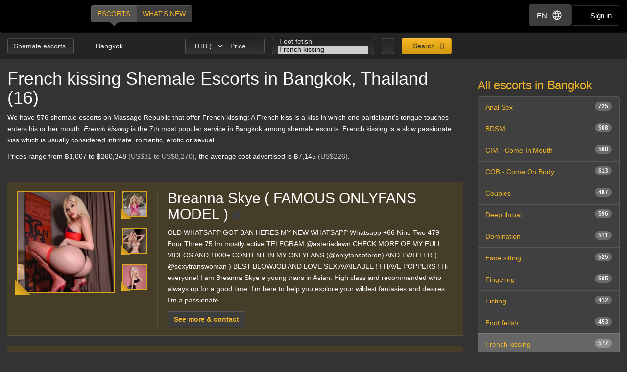

--- FILE ---
content_type: text/html; charset=utf-8
request_url: https://d257pz9kz95xf4.cloudfront.net/french-kissing-shemale-escorts-in-bangkok/16
body_size: 29617
content:
<!DOCTYPE html>
<html lang="en"><head><meta charset="UTF-8" /><meta content="IE=edge,chrome=1" http-equiv="X-UA-Compatible" /><meta content="width=device-width, initial-scale=1, shrink-to-fit=no" name="viewport" /><title>French kissing Bangkok, Thailand - shemale escorts (16)</title><meta content="French kissing Bangkok, Thailand - shemale escorts (16)" property="og:title" /><meta content="yes" name="apple-mobile-web-app-capable" /><meta content="black" name="apple-mobile-web-app-status-bar-style" /><meta content="MR" name="apple-mobile-web-app-title" /><meta content="#000" name="theme-color" /><link href="/favicon.ico" rel="icon" type="image/x-icon" /><link href="https://mrassets.cc/assets/touch-icons/apple-touch-icon-f00c74e77fa4520c164b6beaa7a264c4022d0613c6180eb6e10743a192c60e9c.png" rel="apple-touch-icon" /><link href="https://mrassets.cc/assets/touch-icons/apple-touch-icon-precomposed-f00c74e77fa4520c164b6beaa7a264c4022d0613c6180eb6e10743a192c60e9c.png" rel="apple-touch-icon" /><link href="https://mrassets.cc/assets/touch-icons/apple-touch-icon-57x57-f00c74e77fa4520c164b6beaa7a264c4022d0613c6180eb6e10743a192c60e9c.png" rel="apple-touch-icon" sizes="57x57" /><link href="https://mrassets.cc/assets/touch-icons/apple-touch-icon-114x114-d8bdebe8e9fea1efb4095d155d4e4fe362ac0b90a572b8f0a46dccc394101d5e.png" rel="apple-touch-icon" sizes="114x114" /><link href="https://mrassets.cc/assets/touch-icons/apple-touch-icon-72x72-c2ce095385b14b271481092ba2195fbdedc350725c8d0080e9d2ad4e18386844.png" rel="apple-touch-icon" sizes="72x72" /><link href="https://mrassets.cc/assets/touch-icons/apple-touch-icon-144x144-1aa8a899497f2cfec8d292583c650167844ddc623aa3082b4368b1b1c5cb20e1.png" rel="apple-touch-icon" sizes="144x144" /><link href="https://mrassets.cc/assets/touch-icons/apple-touch-icon-60x60-6e471c6ab4f8d7c687e1a2cf8de1fcd7bee59eeb68a946c180027e30e55da53b.png" rel="apple-touch-icon" sizes="60x60" /><link href="https://mrassets.cc/assets/touch-icons/apple-touch-icon-120x120-ef08bc47c40cabcb95a14dfc54fee72ac73276c35772c70161a525c9aa4243af.png" rel="apple-touch-icon" sizes="120x120" /><link href="https://mrassets.cc/assets/touch-icons/apple-touch-icon-180x180-ae452f6f618f5575c2c8edc6e0bcf67d9469ff491e608abf1386e0809ee3e1c5.png" rel="apple-touch-icon" sizes="120x120" /><link href="https://mrassets.cc/assets/touch-icons/apple-touch-icon-76x76-a757f5a1ed95955cfd3a057705998d5ec084f34c1a07f8f353f3facecc8dfd01.png" rel="apple-touch-icon" sizes="76x76" /><link href="https://mrassets.cc/assets/touch-icons/apple-touch-icon-152x152-0c9d73af55c84c88a1c6b5c9d850aad18112dd8d8b07e46156d109983dc3a9d4.png" rel="apple-touch-icon" sizes="152x152" /><style>html{font-family:sans-serif;-ms-text-size-adjust:100%;-webkit-text-size-adjust:100%;-webkit-tap-highlight-color:transparent;font-size:inherit}body,pre{line-height:1.42857143}body{font:14px/1.7 Helvetica,Arial,sans-serif;background:#333 url(https://mrassets.cc/assets/layout/texture-b9beac30c0dfa74797a20c4f2547cff4c3bc597319acc0c53a60c95abdba3e51.png) top left;margin:0;color:#fff;background-color:#333}footer,header,nav,pre{display:block}a{background-color:transparent;color:#f4b827;text-decoration:none}a:active,a:hover{outline:0}b{font-weight:700}h1{margin:.67em 0}img{border:0;vertical-align:middle}pre{overflow:auto;font-family:Monaco,Menlo,Consolas,"Courier New",monospace,"Apple Color Emoji","Segoe UI Emoji","Segoe UI Symbol","Noto Color Emoji";border-radius:4px;padding:9.5px;margin:0 0 10px;font-size:13px;word-break:break-all;word-wrap:break-word;color:#474747;background-color:#f5f5f5;border:1px solid #ccc}button,input,select{color:inherit;font:inherit;margin:0}button{overflow:visible;-webkit-appearance:button;cursor:pointer}button,select{text-transform:none}button::-moz-focus-inner,input::-moz-focus-inner{border:0;padding:0}input[type=checkbox]{-webkit-box-sizing:border-box;box-sizing:border-box;padding:0;margin:4px 0 0;margin-top:1px \9;line-height:normal}input[type=number]::-webkit-inner-spin-button,input[type=number]::-webkit-outer-spin-button{height:auto}*,:after,:before{-webkit-box-sizing:border-box;box-sizing:border-box}button,input,select{font-family:inherit;font-size:inherit;line-height:inherit}a:focus,a:hover{color:#dca623;text-decoration:underline}a:focus,input[type=checkbox]:focus{outline:5px auto -webkit-focus-ring-color;outline-offset:-2px}.img-responsive{display:block;max-width:100%;height:auto}.sr-only{position:absolute;width:1px;height:1px;margin:-1px;padding:0;overflow:hidden;clip:rect(0,0,0,0);border:0}[role=button]{cursor:pointer}h1,h2,h3,h4{font-weight:500;line-height:1.1;color:inherit}h1,h2,h3{margin-top:20px}h1,h2,h3,h4,ul{margin-bottom:10px}h4{font-size:18px;margin-top:10px}h1{font-size:36px}h2{font-size:30px}h3{font-size:24px}p{margin:0 0 10px}.lead{margin-bottom:20px;font-size:16px;font-weight:300;line-height:1.4}@media (min-width:768px){.lead{font-size:21px}}.small{font-size:85%}.text-left{text-align:left}.text-center{text-align:center}.text-muted{color:#c2c2c2}.listing-li h2,a.page-title h1,ul{margin-top:0}#main-nav,.list-inline{padding-left:0;list-style:none}.list-inline{margin-left:-5px}.list-inline>li{display:inline-block;padding-left:5px;padding-right:5px}abbr[title]{cursor:help;border-bottom:1px dotted #c2c2c2}.container-fluid{margin-right:auto;margin-left:auto;padding-left:15px;padding-right:15px}.container-fluid:after,.container-fluid:before{content:" ";display:table}.container-fluid:after{clear:both}.row{margin-left:-15px;margin-right:-15px}.row:after,.row:before{content:" ";display:table}.row:after{clear:both}.col-md-3,.col-md-9,.col-sm-12,.col-sm-3{position:relative;min-height:1px;padding-left:15px;padding-right:15px}@media (min-width:768px){.col-sm-12,.col-sm-3{float:left}.col-sm-3{width:25%}.col-sm-12{width:100%}}@media (min-width:992px){.col-md-3,.col-md-9{float:left}.col-md-3{width:25%}.col-md-9{width:75%}}label{display:inline-block;max-width:100%;margin-bottom:5px;font-weight:700}select[multiple]{height:auto}.form-control{display:block;font-size:14px;line-height:1.42857143;color:#3d3d3d;width:100%;height:34px;padding:6px 12px;background-color:#fff;background-image:none;border:1px solid #ccc;border-radius:4px;-webkit-box-shadow:inset 0 1px 1px rgba(0,0,0,.075);box-shadow:inset 0 1px 1px rgba(0,0,0,.075);-webkit-transition:border-color ease-in-out .15s,-webkit-box-shadow ease-in-out .15s;transition:border-color ease-in-out .15s,box-shadow ease-in-out .15s;transition:border-color ease-in-out .15s,box-shadow ease-in-out .15s,-webkit-box-shadow ease-in-out .15s}.form-control:focus{border-color:#66afe9;outline:0;-webkit-box-shadow:inset 0 1px 1px rgba(0,0,0,.075),0 0 8px rgba(102,175,233,.6);box-shadow:inset 0 1px 1px rgba(0,0,0,.075),0 0 8px rgba(102,175,233,.6)}.form-control::-webkit-input-placeholder{color:#777;opacity:1}.form-control::-moz-placeholder{color:#777;opacity:1}.form-control:-ms-input-placeholder,.form-control::-ms-input-placeholder{color:#777;opacity:1}.form-control::-ms-expand{border:0;background-color:transparent}.form-group{margin-bottom:15px}.checkbox{position:relative;display:block;margin-top:10px;margin-bottom:10px}.checkbox input[type=checkbox]{margin-top:4px \9;position:static;display:inline;margin-left:0;margin-right:10px}@media (min-width:768px){.form-inline .form-group{display:inline-block;margin-bottom:0;vertical-align:middle}.form-inline .form-control{display:inline-block;width:auto;vertical-align:middle}}.btn{display:inline-block;margin-bottom:0;font-weight:400;text-align:center;vertical-align:middle;-ms-touch-action:manipulation;touch-action:manipulation;cursor:pointer;background-image:none;border:1px solid transparent;white-space:nowrap;padding:6px 12px;font-size:14px;line-height:1.42857143;border-radius:4px;-webkit-user-select:none;-moz-user-select:none;-ms-user-select:none;user-select:none}.btn:active:focus,.btn:focus{outline:5px auto -webkit-focus-ring-color;outline-offset:-2px}.btn:focus,.btn:hover{color:#333;text-decoration:none}.btn:active{outline:0}.btn-primary{color:#333;background-color:#f4b827}.btn-primary:focus{color:#333;border-color:#7c5906}.btn-primary:active{color:#333}.btn-primary:hover{color:#333;background-color:#dd9f0b;border-color:#bb870a}.btn-primary:active:focus,.btn-primary:active:hover{color:#333;background-color:#bb870a;border-color:#7c5906}.btn-primary:active{background-image:none}.btn-lg{padding:10px 16px;font-size:18px;line-height:1.3333333;border-radius:6px}.btn-block{display:block;width:100%}.dropdown{position:relative}.dropdown-menu{position:absolute;top:100%;left:0;display:none;float:left;min-width:160px;padding:5px 0;margin:2px 0 0;list-style:none;font-size:14px;text-align:left;background-color:#fff;border:1px solid #ccc;border:1px solid rgba(0,0,0,.15);border-radius:4px;-webkit-box-shadow:0 6px 12px rgba(0,0,0,.175);box-shadow:0 6px 12px rgba(0,0,0,.175);background-clip:padding-box}.dropdown-menu>li>a{display:block;padding:3px 20px;clear:both;font-weight:400;line-height:1.42857143;color:#474747;white-space:nowrap}.dropdown-menu>li>a:focus,.dropdown-menu>li>a:hover{text-decoration:none;color:#3a3a3a;background-color:#f5f5f5}.dropdown-menu>.active>a,.dropdown-menu>.active>a:focus,.dropdown-menu>.active>a:hover{color:#fff;text-decoration:none;outline:0;background-color:#f4b827}.btn-group{position:relative;display:inline-block;vertical-align:middle}.btn-group>.btn{float:left;position:relative}.btn-group>.btn:active,.btn-group>.btn:focus,.btn-group>.btn:hover{z-index:2}.btn-group .btn+.btn{margin-left:-1px}.btn-group>.btn:first-child{margin-left:0}.btn-group>.btn:first-child:not(:last-child):not(.dropdown-toggle){border-bottom-right-radius:0;border-top-right-radius:0}.btn-group>.btn:last-child:not(:first-child){border-bottom-left-radius:0;border-top-left-radius:0}.nav:after,.nav:before{content:" ";display:table}.nav:after{clear:both}.nav{margin-bottom:0;padding-left:0;list-style:none}.nav>li,.nav>li>a{position:relative;display:block}.nav>li>a{padding:10px 15px}.nav>li>a:focus,.nav>li>a:hover{text-decoration:none;background-color:#333}.nav-pills>li{float:left}.nav-pills>li>a{border-radius:4px}.nav-pills>li+li{margin-left:2px}.nav-pills>li.active>a,.nav-pills>li.active>a:focus,.nav-pills>li.active>a:hover{color:#fff;background-color:#f4b827}.nav-stacked>li{float:none}.nav-stacked>li+li{margin-top:2px;margin-left:0}.navbar{position:relative;min-height:50px;margin-bottom:20px;border:1px solid transparent}.navbar:after,.navbar:before{content:" ";display:table}.navbar:after{clear:both}@media (min-width:768px){.navbar{border-radius:4px}}.navbar-header:after,.navbar-header:before{content:" ";display:table}.navbar-header:after{clear:both}@media (min-width:768px){.navbar-header{float:left}}.container-fluid>.navbar-header{margin-right:-15px;margin-left:-15px}@media (min-width:768px){.container-fluid>.navbar-header{margin-right:0;margin-left:0}}.navbar-brand{float:left;padding:15px;font-size:18px;line-height:20px;height:50px}.navbar-brand:focus,.navbar-brand:hover{text-decoration:none}@media (min-width:768px){.navbar>.container-fluid .navbar-brand{margin-left:-15px}}.navbar-inverse{background-color:#222;border-color:#090909}.navbar-inverse .navbar-brand{color:#e8e8e8}.navbar-inverse .navbar-brand:focus,.navbar-inverse .navbar-brand:hover{color:#fff;background-color:transparent}.badge{display:inline-block;min-width:10px;padding:3px 7px;font-size:12px;font-weight:700;color:#fff;line-height:1;white-space:nowrap;text-align:center;background-color:rgba(204,204,204,.3);border-radius:10px}.list-group-item.active>.badge{color:#f4b827;background-color:#fff}.list-group-item>.badge{float:right}.list-group{margin-bottom:20px;padding-left:0}.list-group-item{position:relative;display:block;padding:10px 15px;margin-bottom:-1px;background-color:#fff;border:1px solid #ddd}.list-group-item:first-child{border-top-right-radius:4px;border-top-left-radius:4px}.list-group-item:last-child{margin-bottom:0;border-bottom-right-radius:4px;border-bottom-left-radius:4px}a.list-group-item{color:#555}a.list-group-item:focus,a.list-group-item:hover{text-decoration:none;color:#555;background-color:#f5f5f5}.list-group-item.active,.list-group-item.active:focus,.list-group-item.active:hover{z-index:2;color:#fff;background-color:#f4b827;border-color:#f4b827}.close{float:right;font-size:21px;font-weight:700;line-height:1;color:#000;text-shadow:0 1px 0 #fff;opacity:.2}.close:focus,.close:hover{color:#000;text-decoration:none;cursor:pointer;opacity:.5}button.close{padding:0;cursor:pointer;background:0 0;border:0;-webkit-appearance:none}.pull-left{float:left!important}.mini span.verified-image:hover span{visibility:hidden}@-ms-viewport{width:device-width}.visible-xs-inline{display:none!important}@media (max-width:767px){.visible-xs-inline{display:inline!important}.hidden-xs{display:none!important}}.fa{display:inline-block;font-family:'FontAwesome'!important;speak:none;font-style:normal;font-weight:400;font-variant:normal;text-transform:none;line-height:1;-webkit-font-smoothing:antialiased;-moz-osx-font-smoothing:grayscale}.fa-lg{font-size:1.33333333em;line-height:.75em;vertical-align:-15%}.fa-fw{width:1.28571429em;text-align:center}.dropdown-menu{z-index:1002}.img-wrapper{max-width:100%}.img-wrapper.mini{min-height:59px}.listing-li .img-wrapper.premium img{width:200px;height:208px}.listing-li .img-wrapper.featured img{width:115px;height:135px}.listing-li .img-wrapper.basic img{width:89px;height:95px}.listing-li .img-wrapper.mini img{width:50px;height:53px}.listing-li .img-wrapper.free img{width:89px;height:95px}span.verified-image{display:inline-block;position:absolute;bottom:0;left:0;z-index:1;background:#f4b827;background:-webkit-gradient(linear,left bottom,right top,color-stop(1%,#f4b827),color-stop(50%,#c3931f),color-stop(51%,transparent));background:linear-gradient(to top right,#f4b827 1%,#c3931f 50%,transparent 51%);width:30px;height:30px;line-height:30px;overflow:hidden;text-transform:uppercase;color:#333;font-weight:700;-webkit-transition:all .25s ease-in-out;transition:all .25s ease-in-out}span.verified-image i{line-height:30px;font-size:2.5em;float:left;margin:0 2px;color:#333;text-shadow:0 0 2px #f4b827}span.verified-image:hover{width:140px;background:-webkit-gradient(linear,left bottom,right top,from(#f4b827),to(#c3931f));background:linear-gradient(to top right,#f4b827,#c3931f);padding-right:2px}span.verified-image span{display:inline-block;visibility:hidden}span.verified-image:hover span{visibility:visible}.mini span.verified-image{width:20px;height:20px;line-height:20px}.mini span.verified-image i{line-height:20px;font-size:1.5em}.mini span.verified-image span{font-size:.85em}.mini span.verified-image:hover{width:20px}@media (min-width:568px){.visible-xxs{display:none}}@media (max-width:767px){.sr-only-xs{position:absolute;width:1px;height:1px;padding:0;overflow:hidden;clip:rect(0,0,0,0);white-space:nowrap;-webkit-clip-path:inset(50%);clip-path:inset(50%);border:0}}a.page-title:hover{color:#fff}.underline{text-decoration:underline}.border-top{border-top:1px solid rgba(255,255,255,.1)}.padding-top{padding-top:20px}.margin-bottom{margin-bottom:20px}.no-margin{margin:0}.nostyle-link,.nostyle-link:hover{color:#fff;text-decoration:none}a.page-title{color:#fff;display:inline-block}@media (max-width:767px){.page-desc-block>p{font-size:12px;line-height:17px}h1{font-size:21px;margin-bottom:8px}h2{font-size:20px}h3{font-size:16px}}.content-wrapper.no-sidebar #content{position:relative;float:left;width:100%;min-height:1px}#content{padding-bottom:10px}h1,h2,h3,h4{font-family:Helvetica,Arial,sans-serif}form input::-webkit-input-placeholder{color:#a9a8a8}form input::-moz-placeholder{color:#a9a8a8}form input:-ms-input-placeholder,form input::-ms-input-placeholder{color:#a9a8a8}.dark-form .btn-dark,.dark-form .form-control,.dark-form .twitter-typeahead{background-color:#333;background:-webkit-gradient(linear,left top,left bottom,from(#222),to(#333));background:linear-gradient(#222,#333);text-shadow:0 -1px 0 rgba(0,0,0,.2);color:#e6e6e6;border:1px solid #555}.dark-form .btn-dark::-webkit-input-placeholder,.dark-form .form-control::-webkit-input-placeholder,.dark-form .select2-container .select2-input::-webkit-input-placeholder{color:#e6e6e6;opacity:1}.dark-form .btn-dark::-moz-placeholder,.dark-form .form-control::-moz-placeholder,.dark-form .select2-container .select2-input::-moz-placeholder{color:#e6e6e6;opacity:1}.dark-form .btn-dark:-ms-input-placeholder,.dark-form .btn-dark::-ms-input-placeholder,.dark-form .form-control:-ms-input-placeholder,.dark-form .form-control::-ms-input-placeholder{color:#e6e6e6;opacity:1}.dark-form .btn-dark:disabled,.dark-form .form-control:disabled{background:#262626;-webkit-transition:none;transition:none;opacity:.65}.dark-form .btn-dark:active,.dark-form .btn-dark:focus,.dark-form .btn-dark:hover,.dark-form .form-control:active,.dark-form .form-control:focus,.dark-form .form-control:hover{background:#333;-webkit-box-shadow:inset 0 3px 5px rgba(0,0,0,.125);box-shadow:inset 0 3px 5px rgba(0,0,0,.125)}.dark-form .btn-dark:disabled,.dark-form .btn-dark:readonly,.dark-form .combobox-box input:readonly,.dark-form .dropdown-element:readonly,.dark-form .form-control:disabled,.dark-form .form-control:readonly,.dark-form .input-group-addon:readonly,.dark-form .my-listings-nav>.my-listing-nav-link-listing:readonly,.dark-form .select-box:readonly{background:#262626;-webkit-transition:none;transition:none;opacity:.65;border:1px solid #555}.dark-form .select2-container .select2-input{border-color:rgba(255,255,255,.1);background-color:#333;background:-webkit-gradient(linear,left top,left bottom,from(#222),to(#333));background:linear-gradient(#222,#333);text-shadow:0 -1px 0 rgba(0,0,0,.2);color:#e6e6e6}.dark-form .select2-container .select2-input:-ms-input-placeholder,.dark-form .select2-container .select2-input::-ms-input-placeholder{color:#e6e6e6;opacity:1}.dark-form .select2-container .select2-input:disabled{background:#262626;-webkit-transition:none;transition:none;opacity:.65}.dark-form .select2-container .select2-input:active,.dark-form .select2-container .select2-input:focus,.dark-form .select2-container .select2-input:hover{background:#333;-webkit-box-shadow:inset 0 3px 5px rgba(0,0,0,.125);box-shadow:inset 0 3px 5px rgba(0,0,0,.125)}.dark-form .select2-container .select2-choice,.dark-form .select2-container .select2-choices{background-color:#333;background:-webkit-gradient(linear,left top,left bottom,from(#222),to(#333));background:linear-gradient(#222,#333);text-shadow:0 -1px 0 rgba(0,0,0,.2);color:#e6e6e6;border:1px solid #555}.dark-form .select2-container .select2-choice::-webkit-input-placeholder,.dark-form .select2-container .select2-choices::-webkit-input-placeholder,.dark-form .tt-input::-webkit-input-placeholder{color:#e6e6e6;opacity:1}.dark-form .select2-container .select2-choices .select2-search-field>input::-webkit-input-placeholder{opacity:1}.dark-form .select2-container .select2-choice::-moz-placeholder,.dark-form .select2-container .select2-choices::-moz-placeholder,.dark-form .tt-input::-moz-placeholder{color:#e6e6e6;opacity:1}.dark-form .select2-container .select2-choices .select2-search-field>input::-moz-placeholder{opacity:1}.dark-form .select2-container .select2-choice:-ms-input-placeholder,.dark-form .select2-container .select2-choice::-ms-input-placeholder,.dark-form .select2-container .select2-choices:-ms-input-placeholder,.dark-form .select2-container .select2-choices::-ms-input-placeholder,.dark-form .tt-input:-ms-input-placeholder,.dark-form .tt-input::-ms-input-placeholder{color:#e6e6e6;opacity:1}.dark-form .select2-container .select2-choices .select2-search-field>input:-ms-input-placeholder,.dark-form .select2-container .select2-choices .select2-search-field>input::-ms-input-placeholder{opacity:1}.dark-form .select2-container .select2-choice:disabled,.dark-form .select2-container .select2-choices .select2-search-field>input:disabled,.dark-form .select2-container .select2-choices:disabled{background:#262626;-webkit-transition:none;transition:none;opacity:.65}.dark-form .tt-input:disabled{background:#262626;-webkit-transition:none;transition:none}.dark-form .select2-container .select2-choice:active,.dark-form .select2-container .select2-choice:focus,.dark-form .select2-container .select2-choice:hover,.dark-form .select2-container .select2-choices .select2-search-field>input:active,.dark-form .select2-container .select2-choices .select2-search-field>input:focus,.dark-form .select2-container .select2-choices .select2-search-field>input:hover,.dark-form .select2-container .select2-choices:active,.dark-form .select2-container .select2-choices:focus,.dark-form .select2-container .select2-choices:hover,.dark-form .tt-input:active,.dark-form .tt-input:focus,.dark-form .tt-input:hover{background:#333;-webkit-box-shadow:inset 0 3px 5px rgba(0,0,0,.125);box-shadow:inset 0 3px 5px rgba(0,0,0,.125)}.dark-form .select2-container .select2-choice .select2-arrow{border:0}.dark-form .select2-container .select2-choices .select2-search-field>input{background-color:#333;background:-webkit-gradient(linear,left top,left bottom,from(#222),to(#333));background:linear-gradient(#222,#333);text-shadow:0 -1px 0 rgba(0,0,0,.2);color:#e6e6e6!important}.dark-form .select2-container .select2-choices .select2-search-field>input::-webkit-input-placeholder{color:#e6e6e6!important}.dark-form .select2-container .select2-choices .select2-search-field>input::-moz-placeholder{color:#e6e6e6!important}.dark-form .select2-container .select2-choices .select2-search-field>input:-ms-input-placeholder,.dark-form .select2-container .select2-choices .select2-search-field>input::-ms-input-placeholder{color:#e6e6e6!important}.dark-form .tt-input{background-color:#333;background:-webkit-gradient(linear,left top,left bottom,from(#222),to(#333));background:linear-gradient(#222,#333);text-shadow:0 -1px 0 rgba(0,0,0,.2);color:#e6e6e6}.dark-form .tt-input:active,.dark-form .tt-input:hover{background-color:#333!important}.dark-form .tt-input:disabled{background-color:#262626!important;opacity:.65!important}.btn.btn-dark{font-family:"Helvetica Neue",Helvetica,Arial,sans-serif,"Apple Color Emoji","Segoe UI Emoji","Segoe UI Symbol","Noto Color Emoji"}#header .nav-bar{margin-bottom:0}.header-nav-buttons--separated{right:15px}.header-nav-buttons--separated .btn-navbar-header{color:#fff;width:initial}#main-nav a:hover,.header-nav-buttons--separated .btn-navbar-header:hover{color:#fff}.btn-navbar-header{margin-right:0;padding:9px 14px;margin-top:8px;margin-bottom:8px;background-color:transparent;background-image:none;border:1px solid transparent;border-radius:4px;border-color:#333;font-size:15px;line-height:23px}.btn-navbar-header:focus{outline:0;background-color:#333}.btn-navbar-header:hover{background-color:#333}.btn-navbar-header .fa{font-size:18px;padding-top:2px;width:20px;line-height:25px}@media (max-width:767px){.btn-navbar-header{width:46px}}#header{background:rgba(0,0,0,.3);margin-bottom:20px}@media (max-width:767px){#header{margin-bottom:10px}}.logo{margin:5px 0;text-indent:-9999px;display:block;width:165px;height:55px;background:url(https://mrassets.cc/assets/layout/logo-3e48185d81fa7334b0e86ee0587c02b6d7d9be1dcc424971186b2e828fbcd85c.png) 0 0 no-repeat}@media (max-width:767px){.logo{margin-left:-10px}}#main-nav{display:inline-block;margin:10px 0 0 20px}@media (max-width:767px){#main-nav{margin:0}}#main-nav a{text-transform:uppercase;margin-bottom:0;-webkit-box-shadow:none!important;box-shadow:none!important}#main-nav a.selected,#main-nav a.selected:active,#main-nav a.selected:focus,#main-nav a.selected:hover{position:relative;background:#525252}#main-nav a.selected:active:before,#main-nav a.selected:before,#main-nav a.selected:focus:before,#main-nav a.selected:hover:before{content:" ";height:0;position:absolute;width:0;top:100%;left:50%;margin-left:-10px;border:10px solid transparent;border-top-color:#525252}.navbar-inverse{background:#000;margin:0}.nav-bar{z-index:2;padding:10px 0;position:relative}@media (max-width:767px){.logo{margin-left:-10px}.container-fluid>.navbar-header{margin-left:0;margin-right:0}#main-nav,#main-nav a{display:block}#main-nav a{width:50%}}@media (min-width:768px){.listing-li .img-wrapper.premium img{width:200px;height:208px}.listing-li .img-wrapper.featured img{width:115px;height:135px}.listing-li .img-wrapper.basic img{width:89px;height:95px}.listing-li .img-wrapper.mini img{width:50px;height:53px}.listing-li .img-wrapper.free img{width:89px;height:95px}}.img-wrapper{display:inline-block;position:relative;padding:3px;text-align:center;color:#c2c2c2;font-size:85%}.img-wrapper img{display:inline-block;border:1px solid #fff;line-height:1;min-height:1px}.listing-li{border-bottom:1px solid rgba(255,255,255,.1);padding-bottom:20px;margin-bottom:20px;overflow:hidden}.listing-li:first-child{padding-top:20px}.listing-li h2 .badge{font-weight:400;margin-left:10px;background:#3d3d3d;vertical-align:middle}.listing-li h2 .badge i{font-size:.9375rem}.listing-li h2 .badge i:last-child{margin-right:0}.listing-li h2 .badge span{margin-left:5px}.listing-li>.thumbs,.listing-li>.thumbs>.main-thumbs{float:left}.listing-li>.thumbs>.other-thumbs{margin-left:10px}.listing-li>.thumbs>.other-thumbs>.thumb{clear:left}.listing-li.featured>.thumbs>.other-thumbs>.thumb,.listing-li.premium>.thumbs>.other-thumbs>.thumb{margin-bottom:15px}.listing-li.featured>.thumbs>.other-thumbs>.thumb:last-child,.listing-li.premium>.thumbs>.other-thumbs>.thumb:last-child{margin-bottom:0}.listing-li .see-more>a{font-family:Helvetica,Arial,sans-serif;font-weight:700}@media (min-width:568px){.listing-li .listing-info{margin-left:20px;padding-left:20px;border-left:1px solid rgba(255,255,255,.1)}.listing-li.premium>.listing-info-wrapper{padding-left:270px}.listing-li.featured>.listing-info-wrapper{padding-left:185px}.listing-li.basic .listing-info-wrapper,.listing-li.free .listing-info-wrapper{padding-left:94px}}@media (max-width:567px){.listing-li{padding-bottom:12px;margin-bottom:12px;text-align:center}.listing-li>.thumbs{float:none;border-right:none;padding-right:0;margin:0 auto;display:inline-block}.listing-li>.listing-info-wrapper>.listing-info{display:none}}.listings-spots .spot{background-color:rgba(0,0,0,.2);position:relative;border-radius:15px}.listings-spots{--placeholder-color: #8e8e8e;--skeleton-height: 20px}.listings-spots.listing-spots--minimal .spot{border-radius:0}.listings-spots.listing-spots--minimal .spot .listing-li--spot{background:#daa52029;border-radius:0}.listings-spots.listing-spots--minimal .spot .listing-li--spot .img-wrapper img{border:2px solid #daa520}.upgrade-type:has(input:checked){background:rgba(184,194,214,.1)}@media (max-width:767px){#user-reviews .answer-block:has(.payment-options),.activity-stream-full .answer-block:has(.payment-options),.block:has(.payment-options),.listing-question .answer-block:has(.payment-options),.my-listings-questions .answer-block:has(.payment-options),.my-listings-reviews .answer-block:has(.payment-options),.payment-options-box:has(.payment-options),.styled-questions .answer-block:has(.payment-options),.title-block:has(.payment-options){margin:0 -.5rem;border-radius:.375rem}}.payment-options li:has(input.payment-option-input:checked){background-color:rgba(0,0,0,.25);border-color:#c9910a;-webkit-box-shadow:0 6px 16px rgba(0,0,0,.15);box-shadow:0 6px 16px rgba(0,0,0,.15);-webkit-transform:scale(1.05);transform:scale(1.05)}.payment-options li:not(:has(input.payment-option-input:checked)):hover{background-color:rgba(0,0,0,.25);-webkit-transition:background-color .1s ease-in;transition:background-color .1s ease-in}img.gemoji{width:1.429em;height:1.429em;margin-left:2px;-webkit-user-drag:none}.select2-container{margin:0;position:relative;display:inline-block;vertical-align:middle}.select2-container,.select2-search,.select2-search input{-webkit-box-sizing:border-box;box-sizing:border-box}.select2-container .select2-choice{display:block;overflow:hidden;position:relative;border:1px solid #aaa;white-space:nowrap;text-decoration:none;background-clip:padding-box;-webkit-user-select:none;-moz-user-select:none;-ms-user-select:none;user-select:none;background:#fff -webkit-gradient(linear,left bottom,left top,from(#eee),color-stop(50%,#fff));background:#fff linear-gradient(to top,#eee 0%,#fff 50%)}.select2-container .select2-choice>.select2-chosen{margin-right:26px;display:block;overflow:hidden;white-space:nowrap;text-overflow:ellipsis;float:none;width:auto}.select2-container .select2-choice abbr{display:none;width:12px;height:12px;position:absolute;right:24px;font-size:1px;text-decoration:none;border:0;background:url(https://mrassets.cc/assets/select2/select2-8dbd849db3252358fd08db3cc9251185373125f6a045d6a33293c24b8de57dee.png) top right no-repeat;cursor:pointer;outline:0}.select2-container .select2-choice abbr:hover{background-position:right -11px;cursor:pointer}.select2-container .select2-choice .select2-arrow{display:inline-block;width:18px;height:100%;position:absolute;right:0;top:0;border-radius:0 4px 4px 0;background-clip:padding-box;background:#ccc -webkit-gradient(linear,left bottom,left top,from(#ccc),color-stop(60%,#eee));background:#ccc linear-gradient(to top,#ccc 0%,#eee 60%)}.select2-container .select2-choice .select2-arrow b{display:block;width:100%;height:100%;background:url(https://mrassets.cc/assets/select2/select2-8dbd849db3252358fd08db3cc9251185373125f6a045d6a33293c24b8de57dee.png) no-repeat 0 1px}.select2-search{display:inline-block;width:100%;min-height:26px;margin:0;padding-left:4px;padding-right:4px;position:relative;z-index:10000;white-space:nowrap}.select2-container-multi .select2-choices,.select2-search input{height:auto!important;margin:0;border:1px solid #aaa;min-height:26px}.select2-search input{width:100%;outline:0;font-size:1em;-webkit-box-shadow:none;box-shadow:none;background:url(https://mrassets.cc/assets/select2/select2-8dbd849db3252358fd08db3cc9251185373125f6a045d6a33293c24b8de57dee.png) no-repeat 100% -22px,-webkit-gradient(linear,left top,left bottom,color-stop(85%,#fff),color-stop(99%,#eee)) 0 0;background:url(https://mrassets.cc/assets/select2/select2-8dbd849db3252358fd08db3cc9251185373125f6a045d6a33293c24b8de57dee.png) no-repeat 100% -22px,linear-gradient(to bottom,#fff 85%,#eee 99%) 0 0;padding:4px 20px 4px 5px}.select2-hidden-accessible{border:0;clip:rect(0 0 0 0);height:1px;margin:-1px;overflow:hidden;padding:0;position:absolute;width:1px}.select2-container-multi .select2-choices{padding:0 5px 0 0;position:relative;cursor:text;overflow:hidden;background:#fff -webkit-gradient(linear,left top,left bottom,color-stop(1%,#eee),color-stop(15%,#fff));background:#fff linear-gradient(to bottom,#eee 1%,#fff 15%)}.select2-container-multi .select2-choices li{float:left;list-style:none}.select2-container-multi .select2-choices .select2-search-field{margin:0;padding:0;white-space:nowrap}.select2-container-multi .select2-choices .select2-search-field input{padding:5px;font-family:sans-serif;font-size:100%;color:#666;outline:0;border:0;-webkit-box-shadow:none;box-shadow:none;background:0 0!important}.select2-container-multi .select2-choices .select2-search-choice{padding:3px 5px 3px 18px;margin:3px 0 3px 5px;position:relative;line-height:13px;cursor:default;border:1px solid #aaa;border-radius:3px;-webkit-box-shadow:0 0 2px #fff inset,0 1px 0 rgba(0,0,0,.05);box-shadow:0 0 2px #fff inset,0 1px 0 rgba(0,0,0,.05);background-clip:padding-box;-webkit-user-select:none;-moz-user-select:none;-ms-user-select:none;user-select:none;background:#e4e4e4 -webkit-gradient(linear,left top,left bottom,color-stop(20%,#f4f4f4),color-stop(50%,#f0f0f0),color-stop(52%,#e8e8e8),to(#eee));background:#e4e4e4 linear-gradient(to bottom,#f4f4f4 20%,#f0f0f0 50%,#e8e8e8 52%,#eee 100%)}.select2-search-choice-close{display:block;width:12px;height:13px;position:absolute;right:3px;font-size:1px;outline:0;background:url(https://mrassets.cc/assets/select2/select2-8dbd849db3252358fd08db3cc9251185373125f6a045d6a33293c24b8de57dee.png) right top no-repeat}.select2-container-multi .select2-search-choice-close{left:3px}.select2-container-multi .select2-choices .select2-search-choice .select2-search-choice-close:hover{background-position:right -11px}.select2-offscreen,.select2-offscreen:focus{clip:rect(0 0 0 0)!important;border:0!important;margin:0!important;padding:0!important;overflow:hidden!important;outline:0!important;left:0!important;top:0!important}.select2-display-none{display:none}@media only screen and (-webkit-min-device-pixel-ratio:2),only screen and (min-resolution:2dppx){.select2-container .select2-choice .select2-arrow b,.select2-container .select2-choice abbr,.select2-search input,.select2-search-choice-close{background-image:url(https://mrassets.cc/assets/select2/select2x2-c0fb39605605e0646ac56e13cf7f6feb1f0eb50c19812ba720e0361bd7940ce7.png)!important;background-size:60px 40px!important}.select2-search input{background-position:100% -21px!important}}.select2-container.form-control{background:0 0;-webkit-box-shadow:none;box-shadow:none;border:0;display:block;margin:0;padding:0}.select2-container .select2-choice,.select2-container .select2-choices,.select2-container .select2-choices .select2-search-field input{background:0 0;padding:0}.select2-container .select2-choice,.select2-container .select2-choices,.select2-container .select2-choices .select2-search-field input,.select2-search input{border-color:#ccc;border-radius:4px;color:#3d3d3d;font-family:"Helvetica Neue",Helvetica,Arial,sans-serif,"Apple Color Emoji","Segoe UI Emoji","Segoe UI Symbol","Noto Color Emoji";background-color:#fff;-webkit-box-shadow:inset 0 1px 1px rgba(0,0,0,.075);box-shadow:inset 0 1px 1px rgba(0,0,0,.075)}.select2-container .select2-choices .select2-search-field input{-webkit-box-shadow:none;box-shadow:none}.select2-container .select2-choice{height:34px;line-height:1.42857143}.select2-container.select2-container-multi.form-control{height:auto}.select2-container-multi .select2-choices .select2-search-field input{height:32px;margin:0}.select2-choice>span:first-child,.select2-chosen,.select2-container .select2-choices .select2-search-field input{padding:6px 12px}.select2-container-multi .select2-choices .select2-search-choice{margin-top:5px;margin-bottom:3px}.select2-container .select2-choice .select2-arrow{border-left:none;background:0 0}.select2-container .select2-choice .select2-arrow b{background-position:0 3px}.select2-container-multi .select2-choices .select2-search-choice{color:#3d3d3d;background:#fff;border-color:#ccc;-webkit-box-shadow:none;box-shadow:none}.select2-search-choice-close{margin-top:-7px;top:50%}.select2-container .select2-choice abbr{top:50%}.select2-offscreen,.select2-offscreen:focus{width:1px!important;height:1px!important;position:absolute!important}.select2-input::-webkit-input-placeholder{color:#777;opacity:1}.select2-input::-moz-placeholder{color:#777;opacity:1}.select2-input:-ms-input-placeholder,.select2-input::-ms-input-placeholder{color:#777;opacity:1}.select2-search-field>input.select2-input::-webkit-input-placeholder{color:#777!important;opacity:1}.select2-search-field>input.select2-input::-moz-placeholder{color:#777!important;opacity:1}.select2-search-field>input.select2-input:-ms-input-placeholder,.select2-search-field>input.select2-input::-ms-input-placeholder{color:#777!important;opacity:1}.select2-no-results{padding:4px 12px}.select2-hidden-accessible{visibility:hidden}.list-group-dark a.list-group-item,a.btn-dark{color:#f4b827}.dropdown--lang .btn{-webkit-box-shadow:none;box-shadow:none;border-color:transparent}.dropdown--lang .dropdown-menu.nav{min-width:initial;border-color:#494949}.select2-choices>.select2-search-field{min-width:148px}.dropdown-gender-menu{min-width:168px}@media (max-width:767px){.dropdown-gender-menu,.primary-search-gender>.btn,.select2-choices>.select2-search-field{min-width:100%}.primary-search-gender>.btn{position:relative;text-align:left}.primary-search-gender>.btn .fa{position:absolute;right:5px;top:8px}}.num-range{display:block}.num-range-from,.num-range-to{display:inline-block;width:50%;vertical-align:top}@media (min-width:768px) and (max-width:991px){.num-range-from{width:55%}}.num-range-to{padding-left:1px}@media (min-width:768px) and (max-width:991px){.num-range-to{width:45%}}.search-bar--gender{min-height:34px;vertical-align:middle}.listings-primary-search .form-control[multiple],.listings-search-advanced-fields .form-control[multiple]{background-color:#333;background:-webkit-gradient(linear,left top,left bottom,from(#222),to(#333));background:linear-gradient(#222,#333);text-shadow:0 -1px 0 rgba(0,0,0,.2);color:#e6e6e6;border:1px solid #555;max-height:34px;vertical-align:middle;width:100%}.listings-primary-search .form-control[multiple]::-webkit-input-placeholder,.listings-search-advanced-fields .form-control[multiple]::-webkit-input-placeholder{color:#e6e6e6;opacity:1}.listings-primary-search .form-control[multiple]::-moz-placeholder,.listings-search-advanced-fields .form-control[multiple]::-moz-placeholder{color:#e6e6e6;opacity:1}.listings-primary-search .form-control[multiple]:-ms-input-placeholder,.listings-primary-search .form-control[multiple]::-ms-input-placeholder,.listings-search-advanced-fields .form-control[multiple]:-ms-input-placeholder,.listings-search-advanced-fields .form-control[multiple]::-ms-input-placeholder{color:#e6e6e6;opacity:1}.listings-primary-search .form-control[multiple]:disabled,.listings-search-advanced-fields .form-control[multiple]:disabled{background:#262626;-webkit-transition:none;transition:none;opacity:.65}.listings-primary-search .form-control[multiple]:active,.listings-primary-search .form-control[multiple]:focus,.listings-primary-search .form-control[multiple]:hover,.listings-search-advanced-fields .form-control[multiple]:active,.listings-search-advanced-fields .form-control[multiple]:focus,.listings-search-advanced-fields .form-control[multiple]:hover{background:#333;-webkit-box-shadow:inset 0 3px 5px rgba(0,0,0,.125);box-shadow:inset 0 3px 5px rgba(0,0,0,.125)}.listings-search-advanced-fields .verified-label{background:-webkit-gradient(linear,left bottom,right top,from(#f4b827),to(#c3931f));background:linear-gradient(to top right,#f4b827,#c3931f);color:#333;font-weight:700;text-transform:uppercase;border-radius:3px}.listings-primary-search{min-height:34px}.listings-primary-search .q_services_include_all>select{width:196px}.listings-primary-search .price-control>select{margin-right:-1px;width:81px}.listings-primary-search .action-group{display:inline;vertical-align:top}.listings-primary-search .action-group .btn:last-child{margin-right:0;height:34px;min-width:102px}.listings-primary-search .action-group>.btn,.listings-primary-search .form-group{margin-right:15px}@media (max-width:767px){.listings-primary-search .action-group>.btn,.listings-primary-search .form-group{margin-right:0}.listings-primary-search .typeahead-city-wrapper{display:block}}@media (min-width:768px) and (max-width:1199px){.listings-primary-search .typeahead-city-wrapper{max-width:160px}}.listings-search-main-fields-secondary{display:inline}@media (max-width:767px){.listings-search-main-fields-secondary{display:none}}.typeahead-city-wrapper{vertical-align:top}.typeahead-city-wrapper .twitter-typeahead{padding:0;z-index:3}.typeahead-city-wrapper .tt-hint,.typeahead-city-wrapper .tt-input,.typeahead-city-wrapper .typeahead-city{display:block;width:100%!important;height:100%;background-color:transparent!important;-webkit-box-sizing:border-box;box-sizing:border-box;padding-left:29px;padding-right:6px;font-size:14px;line-height:1.42857143;border:1px solid transparent;border-radius:4px}.tt-dropdown-menu{min-width:300px;background:#333;border:1px solid #555;z-index:1002;opacity:0;text-align:left}.tt-dropdown-menu .tt-dataset-location{color:#fff}.search-form .tt-dropdown-menu{min-width:200px}@media (max-width:767px){.search-form .tt-dropdown-menu{min-width:100%}}.price-control:after{content:" ";display:block;clear:left}.price-control>.currency-select-container{display:inline-block;max-width:86px;margin-right:-1px}.price-control>.price-currency{display:inline-block;width:auto}.price-control>.price-amount{display:inline-block;max-width:83px;margin-left:0;vertical-align:top}.price-control>.price-amount:focus{z-index:1000}.price-control .price-currency+.price-amount{border-top-left-radius:0;border-bottom-left-radius:0;margin-left:-1px}.price-control .currency-select-container:first-child a,.price-control .price-currency:first-child{border-top-right-radius:0;border-bottom-right-radius:0}.currency-select-dropdown{min-width:120px}.list-group-dark .list-group-item{background-color:#404040;border-color:rgba(255,255,255,.1);color:#fff}.list-group-dark .list-group-item>.badge{background-color:rgba(204,204,204,.3)}.list-group-dark .list-group-item.active>.badge{color:#fff;background-color:rgba(204,204,204,.4)}.list-group-dark a.list-group-item.active{background-color:#666}.list-group-dark a.list-group-item:focus,.list-group-dark a.list-group-item:hover{background-color:#595959}.btn-dark{background:#3d3d3d;border-color:rgba(255,255,255,.1);color:#fff}.btn-dark:active,.btn-dark:focus,.btn-dark:hover{background:#474747;border-color:rgba(255,255,255,.1);color:#fff}.btn{text-shadow:0 -1px 0 rgba(0,0,0,.2);-webkit-box-shadow:inset 0 1px 0 rgba(255,255,255,.15),0 1px 1px rgba(0,0,0,.075);box-shadow:inset 0 1px 0 rgba(255,255,255,.15),0 1px 1px rgba(0,0,0,.075)}.btn:active{background-image:none;-webkit-box-shadow:inset 0 3px 5px rgba(0,0,0,.125);box-shadow:inset 0 3px 5px rgba(0,0,0,.125)}.btn-primary{background:#f4b827 -webkit-gradient(linear,left top,left bottom,from(#f4b827),to(#d3980b)) repeat-x;background:#f4b827 linear-gradient(#f4b827,#d3980b) repeat-x;border-color:#c9910a}.btn-primary:focus,.btn-primary:hover{background-color:#d3980b;background-position:0 -15px}.btn-primary:active{background-color:#d3980b;border-color:#c9910a}form .btn-primary[data-btn-submit]:after{font-family:FontAwesome!important;content:" \e94c";opacity:.8;display:inline-block;margin-left:10px;height:18px;width:5px}form .btn-lg.btn-primary[data-btn-submit]::after{height:22px}.badge{border-radius:50rem;vertical-align:baseline}#age-check .logo{margin:0 auto 12px}#age-check .age-check-warning{font-weight:700}.nav.nav-dark{background-color:#333;border:1px solid rgba(255,255,255,.1);border-radius:2px}.nav.nav-dark>li>a{border-radius:0;color:#fff;background-color:#333}.nav.nav-dark>li:hover>a{background-color:rgba(166,166,166,.1)}.nav.nav-dark>li.active>a{background-color:rgba(255,255,255,.1)}.form-group{margin-bottom:.5rem}.block__local-payments label:has(input[type=radio]){border:1px solid #999;-webkit-transition:border-color .25s ease,background-color .25s ease,opacity .25s ease,-webkit-transform .25s ease,-webkit-box-shadow .25s ease;transition:transform .25s ease,box-shadow .25s ease,border-color .25s ease,background-color .25s ease,opacity .25s ease;transition:transform .25s ease,box-shadow .25s ease,border-color .25s ease,background-color .25s ease,opacity .25s ease,-webkit-transform .25s ease,-webkit-box-shadow .25s ease}.block__local-payments label:has(input[type=radio]):has(input:checked),.block__local-payments label:has(input[type=radio]):hover{background-color:#000}.block__local-payments label:has(input[type=radio]):hover{border-color:#e6e5e5}.block__local-payments label:has(input[type=radio]):has(input:checked){-webkit-transform:scale(1.05);transform:scale(1.05);border-color:#c9910a}.block__local-payments label:has(input[type=radio]).unavailable{opacity:.3;pointer-events:none}.d-none{display:none!important}.d-inline{display:inline!important}.d-flex{display:-webkit-box!important;display:-ms-flexbox!important;display:flex!important}.d-inline-flex{display:-webkit-inline-box!important;display:-ms-inline-flexbox!important;display:inline-flex!important}@media (min-width:576px){.d-sm-inline{display:inline!important}}.mb-0{margin-bottom:0!important}.mr-1{margin-right:.25rem!important}.mt-2{margin-top:.5rem!important}.mr-2{margin-right:.5rem!important}.ml-2{margin-left:.5rem!important}.mb-3{margin-bottom:1rem!important}.mb-4{margin-bottom:1.5rem!important}.p-0{padding:0!important}.py-0{padding-top:0!important;padding-bottom:0!important}.py-1{padding-top:.25rem!important;padding-bottom:.25rem!important}.pr-2,.px-2{padding-right:.5rem!important}.px-2{padding-left:.5rem!important}.p-3{padding:1rem!important}.pt-3,.py-3{padding-top:1rem!important}.pb-3,.py-3{padding-bottom:1rem!important}.px-4{padding-right:1.5rem!important;padding-left:1.5rem!important}.mx-n2{margin-right:-.5rem!important;margin-left:-.5rem!important}@media (min-width:576px){.mx-sm-0{margin-right:0!important;margin-left:0!important}.px-sm-3{padding-right:1rem!important;padding-left:1rem!important}}.flex-wrap{-ms-flex-wrap:wrap!important;flex-wrap:wrap!important}.justify-content-center{-webkit-box-pack:center!important;-ms-flex-pack:center!important;justify-content:center!important}.align-items-start{-webkit-box-align:start!important;-ms-flex-align:start!important;align-items:flex-start!important}.align-items-center{-webkit-box-align:center!important;-ms-flex-align:center!important;align-items:center!important}.w-100{width:100%!important}.fw-bold{font-weight:700!important}.gap-2{gap:.5rem!important}.gap-3{gap:1rem!important}@media (min-width:567px){.gap-sm-3{gap:1rem!important}}.gap-4{gap:1.5rem!important}.position-absolute{position:absolute}.content-wrapper.no-sidebar #content{padding:0}.position-relative{position:relative}.container-fluid{max-width:1340px}[role=button],a,button,input,label,select{-ms-touch-action:manipulation;touch-action:manipulation}nav{height:auto!important}.modal{display:none}.fs{visibility:hidden}.tooltip{position:absolute}</style><script>!function(a){"use strict";var b=function(b,c,d){function e(a){return h.body?a():void setTimeout(function(){e(a)})}function f(){i.addEventListener&&i.removeEventListener("load",f),i.media=d||"all"}var g,h=a.document,i=h.createElement("link");if(c)g=c;else{var j=(h.body||h.getElementsByTagName("head")[0]).childNodes;g=j[j.length-1]}var k=h.styleSheets;i.rel="stylesheet",i.href=b,i.media="only x",e(function(){g.parentNode.insertBefore(i,c?g:g.nextSibling)});var l=function(a){for(var b=i.href,c=k.length;c--;)if(k[c].href===b)return a();setTimeout(function(){l(a)})};return i.addEventListener&&i.addEventListener("load",f),i.onloadcssdefined=l,l(f),i};"undefined"!=typeof exports?exports.loadCSS=b:a.loadCSS=b}("undefined"!=typeof global?global:this);
!function(a){if(a.loadCSS){var b=loadCSS.relpreload={};if(b.support=function(){try{return a.document.createElement("link").relList.supports("preload")}catch(b){return!1}},b.poly=function(){for(var b=a.document.getElementsByTagName("link"),c=0;c<b.length;c++){var d=b[c];"preload"===d.rel&&"style"===d.getAttribute("as")&&(a.loadCSS(d.href,d,d.getAttribute("media")),d.rel=null)}},!b.support()){b.poly();var c=a.setInterval(b.poly,300);a.addEventListener&&a.addEventListener("load",function(){b.poly(),a.clearInterval(c)}),a.attachEvent&&a.attachEvent("onload",function(){a.clearInterval(c)})}}}(this);

loadCSS('https://mrassets.cc/assets/application-80466845882030b792baed47c4b136cdaf0c91cb18d57fb6139eacb7f232d49a.css');
head_ = document.getElementsByTagName("head")[0];for (var i = 0; i < head_.children.length; i++) {if (head_.children[i].getAttribute("media") === 'screen') {head_.appendChild(head_.children[i]);break;}}</script><noscript><link rel="stylesheet" media="screen" href="https://mrassets.cc/assets/application-80466845882030b792baed47c4b136cdaf0c91cb18d57fb6139eacb7f232d49a.css" /></noscript><link rel="stylesheet" media="print" href="https://mrassets.cc/assets/print-4594246b252f28c9d42c68f0a98c568a88d93d25b4591053daebe4944c3a660a.css" data-turbolinks-track="reload" /><link href="https://massagerepublic.com/french-kissing-shemale-escorts-in-bangkok/16" rel="canonical" /><script src="https://mrassets.cc/assets/application-3693bd1f506977646186d5d070af4da22ab1fe3bd679bc99405d87800abf61bd.js" data-turbolinks-track="reload" defer="defer"></script><meta content="no-preview" name="turbolinks-cache-control" /></head><body data-action="index_of_fetish" data-turbolinks="false"><script async src="https://www.googletagmanager.com/gtag/js?id=G-49CRE37SFG"></script>
    <script data-turbolinks-eval="false">window.dataLayer = window.dataLayer || [];
function gtag(){dataLayer.push(arguments);}
gtag('js', new Date());
gtag('config', 'G-49CRE37SFG');
</script><script>this.app||(this.app={});this.app.data||(this.app.data={});this.app.data.locale='en';this.app.data.genderKey="transsexual";this.app.domain='massagerepublic.com';this.app.accountEmail=null;this.app.location={"name":"Bangkok","id":250,"url":"bangkok"};
</script><header id="header"><div class="navbar navbar-inverse" role="navigation"><div class="container-fluid"><div class="navbar-header"><div class="header-nav-buttons--separated position-absolute d-flex align-items-center gap-2 gap-sm-3"><div class="dropdown dropdown--lang"><button aria-expanded="false" aria-haspopup="true" class="btn btn-dark btn-navbar-header d-flex align-items-center px-2 px-sm-3" data-toggle="dropdown" id="langSwitch" type="button">EN<svg class="ml-2" xmlns="http://www.w3.org/2000/svg" height="24" viewBox="0 -960 960 960" width="24"><path fill="#FFFFFF" d="M480-100.001q-78.154 0-147.499-29.962-69.346-29.961-120.962-81.576-51.615-51.616-81.576-120.962Q100.001-401.846 100.001-480q0-78.769 29.962-147.807 29.961-69.038 81.576-120.654 51.616-51.615 120.962-81.576Q401.846-859.999 480-859.999q78.769 0 147.807 29.962 69.038 29.961 120.654 81.576 51.615 51.616 81.576 120.654Q859.999-558.769 859.999-480q0 78.154-29.962 147.499-29.961 69.346-81.576 120.962-51.616 51.615-120.654 81.576Q558.769-100.001 480-100.001Zm0-60.845q30.616-40.616 51.539-81.924 20.923-41.308 34.077-90.308H394.384q13.923 50.539 34.462 91.847 20.538 41.308 51.154 80.385Zm-77.46-11q-23-33-41.308-75.039t-28.462-86.193H197.076q31.693 62.309 85.001 104.694 53.309 42.385 120.463 56.538Zm154.92 0q67.154-14.153 120.463-56.538 53.308-42.385 85.001-104.694H627.23q-12.077 44.539-30.385 86.578t-39.385 74.654Zm-385.537-221.23h148.693q-3.769-22.308-5.461-43.731-1.692-21.424-1.692-43.193t1.692-43.193q1.692-21.423 5.461-43.731H171.923q-5.769 20.385-8.846 42.385Q160-502.539 160-480t3.077 44.539q3.077 22 8.846 42.385Zm208.692 0h198.77q3.769-22.308 5.462-43.347 1.692-21.038 1.692-43.577 0-22.539-1.692-43.577-1.693-21.039-5.462-43.347h-198.77q-3.769 22.308-5.462 43.347-1.692 21.038-1.692 43.577 0 22.539 1.692 43.577 1.693 21.039 5.462 43.347Zm258.769 0h148.693q5.769-20.385 8.846-42.385Q800-457.461 800-480t-3.077-44.539q-3.077-22-8.846-42.385H639.384q3.769 22.308 5.461 43.731 1.692 21.424 1.692 43.193t-1.692 43.193q-1.692 21.423-5.461 43.731ZM627.23-626.922h135.694Q730.846-690 678.5-731.616q-52.347-41.615-121.04-56.923 23 34.923 40.923 76.385 17.924 41.462 28.847 85.232Zm-232.846 0h171.232q-13.923-50.154-35.039-92.424-21.115-42.269-50.577-79.808-29.462 37.539-50.577 79.808-21.116 42.27-35.039 92.424Zm-197.308 0H332.77q10.923-43.77 28.847-85.232 17.923-41.462 40.923-76.385-69.077 15.308-121.232 57.116-52.154 41.808-84.232 104.501Z"/></svg></button><ul aria-labelledby="langSwitch" class="dropdown-menu nav nav-dark w-100"><li><a href='https://massagerepublic.com/es/french-kissing-shemale-escorts-in-bangkok/16' rel="alternate" hreflang="es">ES</a></li></ul></div><a class="btn btn-navbar-header" href="/sign-in"><i class="fa fa-user"></i> <span class="sr-only-xs">Sign in</span></a></div><a class="logo navbar-brand" href="/">Dubai Escorts at Massage Republic</a></div><div class="btn-group" id="main-nav"><a class="btn btn-dark lead selected" href="/shemale-escorts-in-bangkok">Escorts</a><a class="btn btn-dark lead" href="/shemale-escort-news-in-bangkok">What&#39;s new</a></div></div></div><form class="simple_form listings-search-form search-form nav-bar dark-form form-inline" id="browse-search" novalidate="novalidate" action="/shemale-escorts-in-bangkok" accept-charset="UTF-8" method="get"><div class="container-fluid"><div class="listings-primary-search"><div class="visible-xs-inline"><a class="btn btn-dark btn-block" href="/search-shemale-escorts" tabindex="3"><i class="fa fa-search fa-fw"></i>Search for escorts</a></div><div class="action-group hidden-xs"><div class="form-group dropdown primary-search-gender"><button class="btn btn-dark search-bar--gender" data-toggle="dropdown" tabindex="2" type="button">Shemale escorts <i class="fa fa-caret-down"></i></button><ul class="dropdown-menu nav nav-pills nav-stacked nav-dark dropdown-gender-menu"><li><a href="/female-escorts-in-bangkok" title="Escorts in Bangkok">Female escorts </a></li><li><a href="/male-escorts-in-bangkok" title="Gay escorts in Bangkok">Male escorts </a></li><li class="active"><a href="/shemale-escorts-in-bangkok" title="Escort shemales in Bangkok">Shemale escorts </a></li></ul></div><div class="form-group city required q_city_name_eq primary-search-city">    <div class='typeahead-city-wrapper'>
      <input tabindex="2" class="city required search-bar--city typeahead-dark typeahead-city" autocomplete="off" data-exclude-countries="us,pl,ru,by" data-empty="No results" placeholder="Type city..." data-placeholder="Type city..." type="text" data-tt-selected-url="bangkok" value="Bangkok" name="q[city_name_eq]" id="q_city_name_eq" />
    </div>
</div><div class="listings-search-main-fields-secondary"><div class="form-group"><div class="price-control" title="Price / hour"><select data-currency-combobox="true" tabindex="6" autocomplete="off" class="price-currency form-control" name="q[price_search_lteq_currency_eq]" id="q_price_search_lteq_currency_eq"><option value="AED">AED (د.إ) </option>
<option value="AFN">AFN (؋) </option>
<option value="ALL">ALL (L) </option>
<option value="AMD">AMD (դր.) </option>
<option value="ANG">ANG (&#x0192;) </option>
<option value="AOA">AOA (Kz) </option>
<option value="ARS">ARS ($) </option>
<option value="AUD">AUD ($) </option>
<option value="AWG">AWG (&#x0192;) </option>
<option value="AZN">AZN (₼) </option>
<option value="BAM">BAM (КМ) </option>
<option value="BBD">BBD ($) </option>
<option value="BDT">BDT (৳) </option>
<option value="BGN">BGN (лв.) </option>
<option value="BHD">BHD (د.ب) </option>
<option value="BIF">BIF (Fr) </option>
<option value="BMD">BMD ($) </option>
<option value="BND">BND ($) </option>
<option value="BOB">BOB (Bs.) </option>
<option value="BRL">BRL (R$) </option>
<option value="BSD">BSD ($) </option>
<option value="BTN">BTN (Nu.) </option>
<option value="BWP">BWP (P) </option>
<option value="BYN">BYN (Br) </option>
<option value="BYR">BYR (Br) </option>
<option value="BZD">BZD ($) </option>
<option value="CAD">CAD ($) </option>
<option value="CDF">CDF (Fr) </option>
<option value="CHF">CHF (CHF) </option>
<option value="CLF">CLF (&#x20B1;) </option>
<option value="CLP">CLP (&#36;) </option>
<option value="CNY">CNY (￥) </option>
<option value="COP">COP (&#36;) </option>
<option value="CRC">CRC (&#x20A1;) </option>
<option value="CUC">CUC ($) </option>
<option value="CUP">CUP (&#x20B1;) </option>
<option value="CVE">CVE ($) </option>
<option value="CZK">CZK (Kč) </option>
<option value="DJF">DJF (Fdj) </option>
<option value="DKK">DKK (kr.) </option>
<option value="DOP">DOP (&#x20B1;) </option>
<option value="DZD">DZD (د.ج) </option>
<option value="EGP">EGP (&#x00A3;) </option>
<option value="ERN">ERN (Nfk) </option>
<option value="ETB">ETB (Br) </option>
<option value="EUR">EUR (&#x20AC;) </option>
<option value="FJD">FJD ($) </option>
<option value="FKP">FKP (&#x00A3;) </option>
<option value="GBP">GBP (&#x00A3;) </option>
<option value="GEL">GEL (ლ) </option>
<option value="GHS">GHS (&#x20B5;) </option>
<option value="GIP">GIP (&#x00A3;) </option>
<option value="GMD">GMD (D) </option>
<option value="GNF">GNF (Fr) </option>
<option value="GTQ">GTQ (Q) </option>
<option value="GYD">GYD ($) </option>
<option value="HKD">HKD ($) </option>
<option value="HNL">HNL (L) </option>
<option value="HRK">HRK (kn) </option>
<option value="HTG">HTG (G) </option>
<option value="HUF">HUF (Ft) </option>
<option value="IDR">IDR (Rp) </option>
<option value="ILS">ILS (&#x20AA;) </option>
<option value="INR">INR (&#x20b9;) </option>
<option value="IQD">IQD (ع.د) </option>
<option value="IRR">IRR (&#xFDFC;) </option>
<option value="ISK">ISK (kr.) </option>
<option value="JMD">JMD ($) </option>
<option value="JOD">JOD (د.ا) </option>
<option value="JPY">JPY (&#x00A5;) </option>
<option value="KES">KES (KSh) </option>
<option value="KGS">KGS (som) </option>
<option value="KHR">KHR (&#x17DB;) </option>
<option value="KMF">KMF (Fr) </option>
<option value="KPW">KPW (&#x20A9;) </option>
<option value="KRW">KRW (&#x20A9;) </option>
<option value="KWD">KWD (د.ك) </option>
<option value="KYD">KYD ($) </option>
<option value="KZT">KZT (₸) </option>
<option value="LAK">LAK (&#x20AD;) </option>
<option value="LBP">LBP (&#x00A3;) </option>
<option value="LKR">LKR (&#8360;) </option>
<option value="LRD">LRD ($) </option>
<option value="LSL">LSL (L) </option>
<option value="LYD">LYD (ل.د) </option>
<option value="MAD">MAD (د.م.) </option>
<option value="MDL">MDL (L) </option>
<option value="MGA">MGA (Ar) </option>
<option value="MKD">MKD (ден) </option>
<option value="MMK">MMK (K) </option>
<option value="MNT">MNT (&#x20AE;) </option>
<option value="MOP">MOP (P) </option>
<option value="MRU">MRU (UM) </option>
<option value="MUR">MUR (&#x20A8;) </option>
<option value="MVR">MVR (MVR) </option>
<option value="MWK">MWK (MK) </option>
<option value="MXN">MXN ($) </option>
<option value="MYR">MYR (RM) </option>
<option value="MZN">MZN (MTn) </option>
<option value="NAD">NAD ($) </option>
<option value="NGN">NGN (&#x20A6;) </option>
<option value="NIO">NIO (C$) </option>
<option value="NOK">NOK (kr) </option>
<option value="NPR">NPR (&#x20A8;) </option>
<option value="NZD">NZD ($) </option>
<option value="OMR">OMR (&#xFDFC;) </option>
<option value="PAB">PAB (B/.) </option>
<option value="PEN">PEN (S/) </option>
<option value="PGK">PGK (K) </option>
<option value="PHP">PHP (&#x20B1;) </option>
<option value="PKR">PKR (&#x20A8;) </option>
<option value="PLN">PLN (z&#322;) </option>
<option value="PYG">PYG (&#x20B2;) </option>
<option value="QAR">QAR (&#xFDFC;) </option>
<option value="RON">RON (Lei) </option>
<option value="RSD">RSD (РСД) </option>
<option value="RUB">RUB (&#x20BD;) </option>
<option value="RWF">RWF (FRw) </option>
<option value="SAR">SAR (&#xFDFC;) </option>
<option value="SBD">SBD ($) </option>
<option value="SCR">SCR (&#x20A8;) </option>
<option value="SDG">SDG (£) </option>
<option value="SEK">SEK (kr) </option>
<option value="SGD">SGD ($) </option>
<option value="SHP">SHP (&#x00A3;) </option>
<option value="SLL">SLL (Le) </option>
<option value="SOS">SOS (Sh) </option>
<option value="SRD">SRD ($) </option>
<option value="SSP">SSP (&#x00A3;) </option>
<option value="STD">STD (Db) </option>
<option value="SVC">SVC (&#x20A1;) </option>
<option value="SYP">SYP (&#x00A3;) </option>
<option value="SZL">SZL (E) </option>
<option selected="selected" value="THB">THB (&#x0E3F;) </option>
<option value="TJS">TJS (ЅМ) </option>
<option value="TMT">TMT (T) </option>
<option value="TND">TND (د.ت) </option>
<option value="TOP">TOP (T$) </option>
<option value="TRY">TRY (&#8378;) </option>
<option value="TTD">TTD ($) </option>
<option value="TWD">TWD ($) </option>
<option value="TZS">TZS (Sh) </option>
<option value="UAH">UAH (&#x20B4;) </option>
<option value="UGX">UGX (USh) </option>
<option value="USD">USD ($) </option>
<option value="UYU">UYU ($U) </option>
<option value="UZS">UZS (so'm) </option>
<option value="VES">VES (Bs) </option>
<option value="VND">VND (&#x20AB;) </option>
<option value="VUV">VUV (Vt) </option>
<option value="WST">WST (T) </option>
<option value="XAF">XAF (CFA) </option>
<option value="XAG">XAG (oz t) </option>
<option value="XAU">XAU (oz t) </option>
<option value="XCD">XCD ($) </option>
<option value="XDR">XDR ($) </option>
<option value="XOF">XOF (Fr) </option>
<option value="XPD">XPD (oz t) </option>
<option value="XPF">XPF (Fr) </option>
<option value="XPT">XPT (oz t) </option>
<option value="YER">YER (&#xFDFC;) </option>
<option value="ZAR">ZAR (&#x0052;) </option>
<option value="ZMK">ZMK (ZK) </option>
<option value="ZMW">ZMW (K) </option>
<option value="BTC">BTC (&#x20bf;) </option>
<option value="JEP">JEP (&#x00A3;) </option>
<option value="GGP">GGP (&#x00A3;) </option>
<option value="IMP">IMP (&#x00A3;) </option>
<option value="CNH">CNH (￥) </option>
<option value="EEK">EEK (KR) </option>
<option value="GHS">GHS (&#x20B5;) </option>
<option value="LTL">LTL (Lt) </option>
<option value="LVL">LVL (Ls) </option>
<option value="MRO">MRO (UM) </option>
<option value="JPY">JPY (&#x00A5;) </option>
<option value="ZWL">ZWL ($) </option>
<option value="VEF">VEF (Bs.F) </option></select><input tabindex="7" autocomplete="off" min="0" step="50" class="numeric numeric required form-control price-amount validate form-control" data-validations="numerically" placeholder="Price" type="number" name="q[price_search_lteq]" id="q_price_search_lteq" /></div></div><div class="form-group select required q_services_include_all"><input name="q[services_include_all][]" type="hidden" value="" /><select tabindex="8" multiple="multiple" autocomplete="off" data-select-tags="true" data-dropdown-css-class="select2-drop-services" class="select required form-control" placeholder="All Services" name="q[services_include_all][]" id="q_services_include_all"><option value="1">Anal Sex</option>
<option value="28">BDSM</option>
<option value="4">CIM - Come In Mouth</option>
<option value="29">COB - Come On Body</option>
<option value="8">Couples</option>
<option value="13">Deep throat</option>
<option value="9">Domination</option>
<option value="3">Face sitting</option>
<option value="21">Fingering</option>
<option value="27">Fisting</option>
<option value="22">Foot fetish</option>
<option selected="selected" value="12">French kissing</option>
<option value="31">GFE</option>
<option value="18">Giving hardsports</option>
<option value="32">Receiving hardsports</option>
<option value="5">Lap dancing</option>
<option value="14">Massage</option>
<option value="38">Nuru massage</option>
<option value="35">Oral sex - blowjob</option>
<option value="34">OWO - Oral without condom</option>
<option value="23">Parties</option>
<option value="17">Reverse oral</option>
<option value="24">Giving rimming</option>
<option value="25">Rimming receiving</option>
<option value="6">Role play</option>
<option value="15">Sex toys</option>
<option value="11">Spanking</option>
<option value="2">Strapon</option>
<option value="30">Striptease</option>
<option value="7">Submissive</option>
<option value="40">Squirting</option>
<option value="37">Tantric massage</option>
<option value="10">Teabagging</option>
<option value="26">Tie and tease</option>
<option value="16">Uniforms</option>
<option value="19">Giving watersports</option>
<option value="33">Receiving watersports</option>
<option value="20">Webcam sex</option></select></div></div><button class="btn btn-dark" data-target="#search-more" data-toggle="modal" id="toggle-search-more" tabindex="8" type="button"><span class="sr-only">Advanced search options</span><span class="fa icon-lg fa-plus"></span></button><button class="btn btn-primary" data-btn-submit="" id="submit-search" tabindex="9" type="submit"><i class="fa fa-search"></i> Search</button></div></div></div></form></header><div class="container-fluid"><div class="content-wrapper no-sidebar"><div id="content"><div class="row"><div class="col-md-9"><a class="page-title" href="/french-kissing-shemale-escorts-in-bangkok"><h1>French kissing Shemale Escorts in Bangkok, Thailand (16)</h1></a><div class="margin-bottom"><div class="page-desc-block"><p>We have 576 shemale escorts on Massage Republic that offer French kissing: A French kiss is a kiss in which one participant's tongue touches enters his or her mouth. <em>French kissing</em> is the 7th most popular service in Bangkok among shemale escorts. French kissing is a slow passionate kiss which is usually considered intimate, romantic, erotic or sexual.</p>
<p>Prices range from ฿1,007 to ฿260,348 <span class="usd-price text-muted">(US$31 to US$8,270)</span>, the average cost advertised is ฿7,145 <span class='usd-price text-muted'>(US$226)</span>.</p></div></div><div class="listings listings-spots listing-spots--minimal border-top padding-top mx-n2 mx-sm-0"><div class="spot"><div class="listing-li listing-li--spot premium thumbs-3 thumbs-mini p-3"><h2 class="visible-xxs"><a class="nostyle-link" href="/shemale-escorts-in-bangkok/breanna-skye-famous-onlyfans-model">Breanna Skye ( FAMOUS ONLYFANS MODEL )<span class="badge" data-container="body" data-placement="top" data-toggle="tooltip" title="tiene vídeo"><i class="fa fa-video"></i></span></a></h2><div class="thumbs"><div class="main-thumbs"><a class="img pb-photo-link" href="/shemale-escorts-in-bangkok/breanna-skye-famous-onlyfans-model"><span class="img-wrapper premium"><span class="verified-image text-left small" title="Photos Verified by Massage Republic"><i class="fa fa-check"></i><span>Verified photos</span></span><div class="image-wrapper"><img alt="Breanna Skye ( FAMOUS ONLYFANS MODEL ) - Transsexual escort in Bangkok Photo 1 of 30" class="img-responsive" height="208" src="https://d18fr84zq3fgpm.cloudfront.net/breanna-skye-famous-onlyfans-model-filipino-escort-shemale-in-bangkok-12529512_premium.jpg" width="200" /></div></span></a></div><div class="other-thumbs pull-left"><div class="thumb thumb-0"><a class="img img-responsive pb-photo-link" href="/shemale-escorts-in-bangkok/breanna-skye-famous-onlyfans-model"><span class="img-wrapper mini"><span class="verified-image text-left small" title="Photos Verified by Massage Republic"><i class="fa fa-check"></i><span>Verified photos</span></span><div class="image-wrapper"><img alt="Breanna Skye ( FAMOUS ONLYFANS MODEL ) - Transsexual escort in Bangkok Photo 2 of 30" class="img-responsive" height="60" src="https://d18fr84zq3fgpm.cloudfront.net/breanna-skye-famous-onlyfans-model-filipino-escort-shemale-in-hanoi-12950180_mini.jpg" width="60" /></div></span></a></div><div class="thumb thumb-1"><a class="img img-responsive pb-photo-link" href="/shemale-escorts-in-bangkok/breanna-skye-famous-onlyfans-model"><span class="img-wrapper mini"><span class="verified-image text-left small" title="Photos Verified by Massage Republic"><i class="fa fa-check"></i><span>Verified photos</span></span><div class="image-wrapper"><img alt="Breanna Skye ( FAMOUS ONLYFANS MODEL ) - Transsexual escort in Bangkok Photo 3 of 30" class="img-responsive" height="60" src="https://d18fr84zq3fgpm.cloudfront.net/breanna-skye-famous-onlyfans-model-filipino-escort-shemale-in-bangkok-12225632_mini.jpg" width="60" /></div></span></a></div><div class="thumb thumb-2"><a class="img img-responsive pb-photo-link" href="/shemale-escorts-in-bangkok/breanna-skye-famous-onlyfans-model"><span class="img-wrapper mini"><span class="verified-image text-left small" title="Photos Verified by Massage Republic"><i class="fa fa-check"></i><span>Verified photos</span></span><div class="image-wrapper"><img alt="Breanna Skye ( FAMOUS ONLYFANS MODEL ) - Transsexual escort in Bangkok Photo 4 of 30" class="img-responsive" height="60" src="https://d18fr84zq3fgpm.cloudfront.net/breanna-skye-famous-onlyfans-model-filipino-escort-shemale-in-bangkok-13223088_mini.jpg" width="60" /></div></span></a></div></div></div><div class="listing-info-wrapper"><div class="listing-info"><h2><a class="nostyle-link" href="/shemale-escorts-in-bangkok/breanna-skye-famous-onlyfans-model">Breanna Skye ( FAMOUS ONLYFANS MODEL )<span class="badge" data-container="body" data-placement="top" data-toggle="tooltip" title="tiene vídeo"><i class="fa fa-video"></i></span></a></h2><a class="nostyle-link" href="/shemale-escorts-in-bangkok/breanna-skye-famous-onlyfans-model"><p>OLD WHATSAPP GOT BAN HERES MY NEW WHATSAPP

Whatsapp +66 Nine Two 479 Four Three 75

Im mostly active TELEGRAM @asteriadawn

CHECK MORE OF MY FULL VIDEOS AND 1000+ CONTENT IN MY ONLYFANS (@onlyfansofbren) AND TWITTER ( @sexytranswoman )

BEST BLOWJOB AND LOVE SEX AVAILABLE ! I HAVE  POPPERS !


Hi everyone! I am Breanna Skye a young trans in Asian.
High class and recommended who always up for a good time. I&#39;m here to help you explore your wildest fantasies and desires. I&#39;m a passionate…</p></a><p class="no-margin see-more"><a class="btn btn-dark" href="/shemale-escorts-in-bangkok/breanna-skye-famous-onlyfans-model">See more &amp; contact</a></p></div></div></div></div><div class="spot"><div class="listing-li listing-li--spot premium thumbs-3 thumbs-mini p-3"><h2 class="visible-xxs"><a class="nostyle-link" href="/shemale-escorts-in-bangkok/alyssa-the-world-class">ALYSSA! The WORLD-CLASS<span class="badge" data-container="body" data-placement="top" data-toggle="tooltip" title="ALYSSA! The WORLD-CLASS tiene 3 críticas. Nota media: ❤❤❤❤❤"><i class="fa fa-heart2"></i><span>3</span></span><span class="badge" data-container="body" data-placement="top" data-toggle="tooltip" title="ALYSSA! The WORLD-CLASS ha respondido a las preguntas 8"><i class="fa fa-question-circle"></i><span>8</span></span><span class="badge" data-container="body" data-placement="top" data-toggle="tooltip" title="tiene vídeo"><i class="fa fa-video"></i></span></a></h2><div class="thumbs"><div class="main-thumbs"><a class="img pb-photo-link" href="/shemale-escorts-in-bangkok/alyssa-the-world-class"><span class="img-wrapper premium"><span class="verified-image text-left small" title="Photos Verified by Massage Republic"><i class="fa fa-check"></i><span>Verified photos</span></span><div class="image-wrapper"><img alt="ALYSSA! The WORLD-CLASS - Transsexual escort in Bangkok Photo 5 of 17" class="img-responsive" height="208" src="https://d18fr84zq3fgpm.cloudfront.net/ts-alyssa-the-world-class-filipino-escort-shemale-in-dubai-5579390_premium.jpg" width="200" /></div></span></a></div><div class="other-thumbs pull-left"><div class="thumb thumb-0"><a class="img img-responsive pb-photo-link" href="/shemale-escorts-in-bangkok/alyssa-the-world-class"><span class="img-wrapper mini"><span class="verified-image text-left small" title="Photos Verified by Massage Republic"><i class="fa fa-check"></i><span>Verified photos</span></span><div class="image-wrapper"><img alt="ALYSSA! The WORLD-CLASS - Transsexual escort in Bangkok Photo 1 of 17" class="img-responsive" height="60" src="https://d18fr84zq3fgpm.cloudfront.net/ts-alyssa-the-world-class-filipino-escort-shemale-in-dubai-5579382_mini.jpg" width="60" /></div></span></a></div><div class="thumb thumb-1"><a class="img img-responsive pb-photo-link" href="/shemale-escorts-in-bangkok/alyssa-the-world-class"><span class="img-wrapper mini"><span class="verified-image text-left small" title="Photos Verified by Massage Republic"><i class="fa fa-check"></i><span>Verified photos</span></span><div class="image-wrapper"><img alt="ALYSSA! The WORLD-CLASS - Transsexual escort in Bangkok Photo 2 of 17" class="img-responsive" height="60" src="https://d18fr84zq3fgpm.cloudfront.net/ts-alyssa-the-world-class-filipino-escort-shemale-in-dubai-5579384_mini.jpg" width="60" /></div></span></a></div><div class="thumb thumb-2"><a class="img img-responsive pb-photo-link" href="/shemale-escorts-in-bangkok/alyssa-the-world-class"><span class="img-wrapper mini"><span class="verified-image text-left small" title="Photos Verified by Massage Republic"><i class="fa fa-check"></i><span>Verified photos</span></span><div class="image-wrapper"><img alt="ALYSSA! The WORLD-CLASS - Transsexual escort in Bangkok Photo 3 of 17" class="img-responsive" height="60" src="https://d18fr84zq3fgpm.cloudfront.net/ts-alyssa-the-world-class-filipino-escort-shemale-in-dubai-5579386_mini.jpg" width="60" /></div></span></a></div></div></div><div class="listing-info-wrapper"><div class="listing-info"><h2><a class="nostyle-link" href="/shemale-escorts-in-bangkok/alyssa-the-world-class">ALYSSA! The WORLD-CLASS<span class="badge" data-container="body" data-placement="top" data-toggle="tooltip" title="ALYSSA! The WORLD-CLASS tiene 3 críticas. Nota media: ❤❤❤❤❤"><i class="fa fa-heart2"></i><span>3</span></span><span class="badge" data-container="body" data-placement="top" data-toggle="tooltip" title="ALYSSA! The WORLD-CLASS ha respondido a las preguntas 8"><i class="fa fa-question-circle"></i><span>8</span></span><span class="badge" data-container="body" data-placement="top" data-toggle="tooltip" title="tiene vídeo"><i class="fa fa-video"></i></span></a></h2><a class="nostyle-link" href="/shemale-escorts-in-bangkok/alyssa-the-world-class"><p>𝐓𝐇𝐄 𝐁𝐄𝐒𝐓 𝐕𝐈𝐏 𝐋𝐀𝐃𝐘𝐁𝐎𝐘!
“𝙴𝚅𝙴𝚁𝚈𝙾𝙽𝙴’𝚜 𝚂𝙰𝚃𝙸𝚂𝙵𝙰𝙲𝚃𝙸𝙾𝙽”

I am 𝐀𝐋𝐘𝐒𝐒𝐀,
Young and fresh from 𝙋𝙝𝙞𝙡𝙞𝙥𝙥𝙞𝙣𝙚𝙨 and mixed 𝘚𝘱𝘢𝘯𝘪𝘴𝘩, I am 29 years of age a part time model and business woman. Base in Dubai and now having a vacation here in Thailand. 

         𝙃𝙄𝙂𝙃𝘾𝙇𝘼𝙎𝙎 and 𝙑𝙄𝙋 companion, for only the affluent gentlemen who demands nothing
but 𝙏𝙃𝙀 𝘽𝙀𝙎𝙏 in exclusive, classy, discreet
and upscale companionship.

          Providing the best ever satisfaction and fulfilled fantasies. You will probably regret if…</p></a><p class="no-margin see-more"><a class="btn btn-dark" href="/shemale-escorts-in-bangkok/alyssa-the-world-class">See more &amp; contact</a></p></div></div></div></div></div><div class="listing-li pb-3 pr-2 position-relative free thumbs-0 thumbs-free"><h2 class="visible-xxs"><a class="nostyle-link" href="/shemale-escorts-in-bangkok/kiwi-f544b711-6281-4ed8-b686-8ab8a24d61c8">Kiwi</a></h2><div class="thumbs"><div class="main-thumbs"><a class="img pb-photo-link" href="/shemale-escorts-in-bangkok/kiwi-f544b711-6281-4ed8-b686-8ab8a24d61c8"><span class="img-wrapper basic"><div class="image-wrapper"><img alt="Kiwi - Transsexual escort in Bangkok Photo 1 of 14" class="img-responsive" height="95" src="https://d18fr84zq3fgpm.cloudfront.net/kiwi-thai-escort-shemale-in-bangkok-12483478_basic.jpg" width="89" /></div></span></a></div></div><div class="listing-info-wrapper"><div class="listing-info"><h2><a class="nostyle-link" href="/shemale-escorts-in-bangkok/kiwi-f544b711-6281-4ed8-b686-8ab8a24d61c8">Kiwi</a></h2><a class="nostyle-link" href="/shemale-escorts-in-bangkok/kiwi-f544b711-6281-4ed8-b686-8ab8a24d61c8"><p>Hi there. I am gillvi ( versatile ladyboy )
Tall 175 cm
Weight 69kg. ( curvy )
Penis size 15cm ( thick,shaved,uncut )

Can be great top and also sexy bottom

Available for gf exp, dinner, hangout party, traveling and more</p></a><p class="no-margin see-more"><a class="btn btn-dark" href="/shemale-escorts-in-bangkok/kiwi-f544b711-6281-4ed8-b686-8ab8a24d61c8">See more &amp; contact</a></p></div></div></div><div class="listing-li pb-3 pr-2 position-relative free thumbs-0 thumbs-free"><h2 class="visible-xxs"><a class="nostyle-link" href="/shemale-escorts-in-bangkok/kekee">Ke Kee</a></h2><div class="thumbs"><div class="main-thumbs"><a class="img pb-photo-link" href="/shemale-escorts-in-bangkok/kekee"><span class="img-wrapper basic"><div class="image-wrapper"><img alt="Ke Kee - Transsexual escort in Bangkok Photo 1 of 3" class="img-responsive" height="95" src="https://d18fr84zq3fgpm.cloudfront.net/ke-kee-thai-escort-shemale-in-bangkok-7961310_basic.jpg" width="89" /></div></span></a></div></div><div class="listing-info-wrapper"><div class="listing-info"><h2><a class="nostyle-link" href="/shemale-escorts-in-bangkok/kekee">Ke Kee</a></h2><a class="nostyle-link" href="/shemale-escorts-in-bangkok/kekee"><p>Hi  Hi My name is  Yammi 
I am ladyboy escort from Bangkok Thailand 
I can do top and bottom especially GFE good threat. 
No rush!!! 
Just tell me what you prefer!!!

I can do videos call Xxx via paypal and wise

If you would like to meet me please do not…</p></a><p class="no-margin see-more"><a class="btn btn-dark" href="/shemale-escorts-in-bangkok/kekee">See more &amp; contact</a></p></div></div></div><div class="listing-li pb-3 pr-2 position-relative free thumbs-0 thumbs-free"><h2 class="visible-xxs"><a class="nostyle-link" href="/shemale-escorts-in-bangkok/sushi-fresh">Sushi Fresh</a></h2><div class="thumbs"><div class="main-thumbs"><a class="img pb-photo-link" href="/shemale-escorts-in-bangkok/sushi-fresh"><span class="img-wrapper basic"><div class="image-wrapper"><img alt="Sushi Fresh - Transsexual escort in Bangkok Photo 1 of 10" class="img-responsive" height="95" src="https://d18fr84zq3fgpm.cloudfront.net/sushi-fresh-filipino-escort-shemale-in-bangkok-7601112_basic.jpg" width="89" /></div></span></a></div></div><div class="listing-info-wrapper"><div class="listing-info"><h2><a class="nostyle-link" href="/shemale-escorts-in-bangkok/sushi-fresh">Sushi Fresh</a></h2><a class="nostyle-link" href="/shemale-escorts-in-bangkok/sushi-fresh"><p>Get ready to fulfill your fantasy and enter the heavens gate and meet the goddess you always dream of 😘

My name is Sushi from the Philippines, fresh tilapia in the market! I am the cuntiest, naughtiest, and classy trans realness you’ll ever meet! 

Clean and…</p></a><p class="no-margin see-more"><a class="btn btn-dark" href="/shemale-escorts-in-bangkok/sushi-fresh">See more &amp; contact</a></p></div></div></div><div class="listing-li pb-3 pr-2 position-relative free thumbs-0 thumbs-free"><h2 class="visible-xxs"><a class="nostyle-link" href="/shemale-escorts-in-bangkok/the-newest-ts-in-town">The Newest TS in Town<span class="badge" data-container="body" data-placement="top" data-toggle="tooltip" title="One review. Rating: ❤❤❤❤❤"><i class="fa fa-heart2"></i><span>1</span></span><span class="badge" data-container="body" data-placement="top" data-toggle="tooltip" title="The Newest TS in Town has answered one question"><i class="fa fa-question-circle"></i><span>1</span></span><span class="badge" data-container="body" data-placement="top" data-toggle="tooltip" title="Has video"><i class="fa fa-video"></i></span></a></h2><div class="thumbs"><div class="main-thumbs"><a class="img pb-photo-link" href="/shemale-escorts-in-bangkok/the-newest-ts-in-town"><span class="img-wrapper basic"><div class="image-wrapper"><img alt="The Newest TS in Town - Transsexual escort in Bangkok Photo 3 of 29" class="img-responsive" height="95" src="https://d18fr84zq3fgpm.cloudfront.net/fully-functional-ladyboy-filipino-escort-shemale-in-hong-kong-8446872_basic.jpg" width="89" /></div></span></a></div></div><div class="listing-info-wrapper"><div class="listing-info"><h2><a class="nostyle-link" href="/shemale-escorts-in-bangkok/the-newest-ts-in-town">The Newest TS in Town<span class="badge" data-container="body" data-placement="top" data-toggle="tooltip" title="One review. Rating: ❤❤❤❤❤"><i class="fa fa-heart2"></i><span>1</span></span><span class="badge" data-container="body" data-placement="top" data-toggle="tooltip" title="The Newest TS in Town has answered one question"><i class="fa fa-question-circle"></i><span>1</span></span><span class="badge" data-container="body" data-placement="top" data-toggle="tooltip" title="Has video"><i class="fa fa-video"></i></span></a></h2><a class="nostyle-link" href="/shemale-escorts-in-bangkok/the-newest-ts-in-town"><p>🌟My Name is Jaja from the philippines🇵🇭🌟
✅🚿Hygienic ✅ Fresh breath✅  
✅Incall (✅) I also do Outcall ✅ 

Fully Functional Ladyboy , I provide Good Service 

I Can do Both 6&#39;inches(Versa)🍆 Hard dick🍆 Cum a Lot 💦 
Line: jajapinay17 
WeChat: Tsjajaspicy
…</p></a><p class="no-margin see-more"><a class="btn btn-dark" href="/shemale-escorts-in-bangkok/the-newest-ts-in-town">See more &amp; contact</a></p></div></div></div><div class="listing-li pb-3 pr-2 position-relative free thumbs-0 thumbs-free"><h2 class="visible-xxs"><a class="nostyle-link" href="/shemale-escorts-in-bangkok/roxyfrancine">Roxy Francine</a></h2><div class="thumbs"><div class="main-thumbs"><a class="img pb-photo-link" href="/shemale-escorts-in-bangkok/roxyfrancine"><span class="img-wrapper basic"><div class="image-wrapper"><img alt="Roxy Francine - Transsexual escort in Bangkok Photo 1 of 1" class="img-responsive" height="95" src="https://d18fr84zq3fgpm.cloudfront.net/roxy-francine-filipino-escort-shemale-in-bangkok-12734002_basic.jpg" width="89" /></div></span></a></div></div><div class="listing-info-wrapper"><div class="listing-info"><h2><a class="nostyle-link" href="/shemale-escorts-in-bangkok/roxyfrancine">Roxy Francine</a></h2><a class="nostyle-link" href="/shemale-escorts-in-bangkok/roxyfrancine"><p>Hot Sexy,Fresh from the phillipines i am new here in bangkok looking forward to meet new friends and lover💋 very open minded and ready for everthing🥰 Roxy😘</p></a><p class="no-margin see-more"><a class="btn btn-dark" href="/shemale-escorts-in-bangkok/roxyfrancine">See more &amp; contact</a></p></div></div></div><div class="listing-li pb-3 pr-2 position-relative free thumbs-0 thumbs-free"><h2 class="visible-xxs"><a class="nostyle-link" href="/shemale-escorts-in-bangkok/sky-nawaphan-2ed64378-f20c-48c1-a1bb-f769714c8752">Sky Nawaphan</a></h2><div class="thumbs"><div class="main-thumbs"><a class="img pb-photo-link" href="/shemale-escorts-in-bangkok/sky-nawaphan-2ed64378-f20c-48c1-a1bb-f769714c8752"><span class="img-wrapper basic"><div class="image-wrapper"><img alt="Sky Nawaphan - Transsexual escort in Bangkok Photo 1 of 3" class="img-responsive" height="95" src="https://d18fr84zq3fgpm.cloudfront.net/sky-nawaphan-thai-escort-shemale-in-bangkok-13171486_basic.jpg" width="89" /></div></span></a></div></div><div class="listing-info-wrapper"><div class="listing-info"><h2><a class="nostyle-link" href="/shemale-escorts-in-bangkok/sky-nawaphan-2ed64378-f20c-48c1-a1bb-f769714c8752">Sky Nawaphan</a></h2><a class="nostyle-link" href="/shemale-escorts-in-bangkok/sky-nawaphan-2ed64378-f20c-48c1-a1bb-f769714c8752"><p>Hi my friend 
I am Sky ladyboy Thailand 🇹🇭
Have big boobs and big cock 
Goog Thai massages b2b &amp; oil 
Goodnatured smiling cheerful
The real one is like in the picture 100%

You won&#39;t be disappointed coming to me ☺️🙏🏻</p></a><p class="no-margin see-more"><a class="btn btn-dark" href="/shemale-escorts-in-bangkok/sky-nawaphan-2ed64378-f20c-48c1-a1bb-f769714c8752">See more &amp; contact</a></p></div></div></div><div class="listing-li pb-3 pr-2 position-relative free thumbs-0 thumbs-free"><h2 class="visible-xxs"><a class="nostyle-link" href="/shemale-escorts-in-bangkok/cindy-fox-thai">Cindy Fox</a></h2><div class="thumbs"><div class="main-thumbs"><a class="img pb-photo-link" href="/shemale-escorts-in-bangkok/cindy-fox-thai"><span class="img-wrapper basic"><div class="image-wrapper"><img alt="Cindy Fox - Transsexual escort in Bangkok Photo 5 of 8" class="img-responsive" height="95" src="https://d18fr84zq3fgpm.cloudfront.net/cindy-fox-thai-escort-shemale-in-bangkok-11334462_basic.jpg" width="89" /></div></span></a></div></div><div class="listing-info-wrapper"><div class="listing-info"><h2><a class="nostyle-link" href="/shemale-escorts-in-bangkok/cindy-fox-thai">Cindy Fox</a></h2><a class="nostyle-link" href="/shemale-escorts-in-bangkok/cindy-fox-thai"><p>Hi guys call me♥️
I am new here mix Malaysia Thailand
Good Thai massage professional with nice sex
Both bottom top
But me ver. Top with very strong dick for fucking good
Incall - outcall 24 hr
I can give u good fuck
We can enjoy together in my place
Hope…</p></a><p class="no-margin see-more"><a class="btn btn-dark" href="/shemale-escorts-in-bangkok/cindy-fox-thai">See more &amp; contact</a></p></div></div></div><div class="listing-li pb-3 pr-2 position-relative free thumbs-0 thumbs-free"><h2 class="visible-xxs"><a class="nostyle-link" href="/shemale-escorts-in-bangkok/bella-thailand-thai">Bella Thailand</a></h2><div class="thumbs"><div class="main-thumbs"><a class="img pb-photo-link" href="/shemale-escorts-in-bangkok/bella-thailand-thai"><span class="img-wrapper basic"><div class="image-wrapper"><img alt="Bella Thailand - Transsexual escort in Bangkok Photo 3 of 11" class="img-responsive" height="95" src="https://d18fr84zq3fgpm.cloudfront.net/bella-ladyboy-thailand-thai-escort-shemale-in-bangkok-10025720_basic.jpg" width="89" /></div></span></a></div></div><div class="listing-info-wrapper"><div class="listing-info"><h2><a class="nostyle-link" href="/shemale-escorts-in-bangkok/bella-thailand-thai">Bella Thailand</a></h2><a class="nostyle-link" href="/shemale-escorts-in-bangkok/bella-thailand-thai"><p>Telegram @Bella012536 
I d line: nong_san2536

Am new ladyboy from thailand 

do.massage body to body good massage thai oil i have big dick big boobs and big ass i can do 69 lip kissing sucking good fucking top bottom and both. beautiful if you want meet me…</p></a><p class="no-margin see-more"><a class="btn btn-dark" href="/shemale-escorts-in-bangkok/bella-thailand-thai">See more &amp; contact</a></p></div></div></div><div class="listing-li pb-3 pr-2 position-relative free thumbs-0 thumbs-free"><h2 class="visible-xxs"><a class="nostyle-link" href="/shemale-escorts-in-bangkok/ladyboymemee-4e54e655-cb4b-48dc-ba63-01bc25d839e3">Ladyboymemee</a></h2><div class="thumbs"><div class="main-thumbs"><a class="img pb-photo-link" href="/shemale-escorts-in-bangkok/ladyboymemee-4e54e655-cb4b-48dc-ba63-01bc25d839e3"><span class="img-wrapper basic"><div class="image-wrapper"><img alt="Ladyboymemee - Transsexual escort in Bangkok Photo 1 of 2" class="img-responsive" height="95" src="https://d18fr84zq3fgpm.cloudfront.net/ladyboymemee-escort-shemale-in-bangkok-1080175_basic.jpg" width="89" /></div></span></a></div></div><div class="listing-info-wrapper"><div class="listing-info"><h2><a class="nostyle-link" href="/shemale-escorts-in-bangkok/ladyboymemee-4e54e655-cb4b-48dc-ba63-01bc25d839e3">Ladyboymemee</a></h2><a class="nostyle-link" href="/shemale-escorts-in-bangkok/ladyboymemee-4e54e655-cb4b-48dc-ba63-01bc25d839e3"><p>👋🏻Hi Guy’s Now available at Bangkok (sukumvit)🇹🇭🇹🇭

My name is Meme l’m 19 year old I’m Ladyboy I’m professional model and porn
-you can find my job on internet google search 
👉🏻Ladyboy Meme👈🏻
If you would like to contact me add me on

✅Line id :…</p></a><p class="no-margin see-more"><a class="btn btn-dark" href="/shemale-escorts-in-bangkok/ladyboymemee-4e54e655-cb4b-48dc-ba63-01bc25d839e3">See more &amp; contact</a></p></div></div></div><div class="listing-li pb-3 pr-2 position-relative free thumbs-0 thumbs-free"><h2 class="visible-xxs"><a class="nostyle-link" href="/shemale-escorts-in-bangkok/farida-shemale-big-cock-thailand">Farida Shemale Big Cock Thailand<span class="badge" data-container="body" data-placement="top" data-toggle="tooltip" title="Has video"><i class="fa fa-video"></i></span></a></h2><div class="thumbs"><div class="main-thumbs"><a class="img pb-photo-link" href="/shemale-escorts-in-bangkok/farida-shemale-big-cock-thailand"><span class="img-wrapper basic"><div class="image-wrapper"><img alt="Farida Shemale Big Cock Thailand - Transsexual escort in Bangkok Photo 1 of 14" class="img-responsive" height="95" src="https://d18fr84zq3fgpm.cloudfront.net/farida-shemale-big-cock-thailand-thai-escort-shemale-in-riyadh-11564966_basic.jpg" width="89" /></div></span></a></div></div><div class="listing-info-wrapper"><div class="listing-info"><h2><a class="nostyle-link" href="/shemale-escorts-in-bangkok/farida-shemale-big-cock-thailand">Farida Shemale Big Cock Thailand<span class="badge" data-container="body" data-placement="top" data-toggle="tooltip" title="Has video"><i class="fa fa-video"></i></span></a></h2><a class="nostyle-link" href="/shemale-escorts-in-bangkok/farida-shemale-big-cock-thailand"><p>🔅🔱 Hi my name farida    Ladyboy 🔱🔅
            
                  ⚜️⚜️ Am from Thailand⚜️⚜️

⚜️⚜️🌹 Thanks for visiting my profile 🌹⚜️⚜️

 
I am a truly independent escort. My all photo my personality is real!   U will have a great time with me.  I know to…</p></a><p class="no-margin see-more"><a class="btn btn-dark" href="/shemale-escorts-in-bangkok/farida-shemale-big-cock-thailand">See more &amp; contact</a></p></div></div></div><div class="listing-li pb-3 pr-2 position-relative free thumbs-0 thumbs-free"><h2 class="visible-xxs"><a class="nostyle-link" href="/shemale-escorts-in-bangkok/aliceladyboyx">AliceLadyboyX</a></h2><div class="thumbs"><div class="main-thumbs"><a class="img pb-photo-link" href="/shemale-escorts-in-bangkok/aliceladyboyx"><span class="img-wrapper basic"><div class="image-wrapper"><img alt="AliceLadyboyX - Transsexual escort in Bangkok Photo 2 of 4" class="img-responsive" height="95" src="https://d18fr84zq3fgpm.cloudfront.net/alice-thai-escort-shemale-in-bangkok-13523922_basic.jpg" width="89" /></div></span></a></div></div><div class="listing-info-wrapper"><div class="listing-info"><h2><a class="nostyle-link" href="/shemale-escorts-in-bangkok/aliceladyboyx">AliceLadyboyX</a></h2><a class="nostyle-link" href="/shemale-escorts-in-bangkok/aliceladyboyx"><p>Hello darling, my name is Alice, I&#39;m 22 years old, 
and I&#39;m a ladyboy from Thailand. 
Alice has a big dick. It has an asshole that&#39;s tempting to lick. I can fuck you, darling, and be fucked by you. I can ejaculate all over your body, in your mouth, and on your…</p></a><p class="no-margin see-more"><a class="btn btn-dark" href="/shemale-escorts-in-bangkok/aliceladyboyx">See more &amp; contact</a></p></div></div></div><div class="listing-li pb-3 pr-2 position-relative free thumbs-0 thumbs-free"><h2 class="visible-xxs"><a class="nostyle-link" href="/shemale-escorts-in-bangkok/vip-good-top-thai">VIP# GOOD TOP</a></h2><div class="thumbs"><div class="main-thumbs"><a class="img pb-photo-link" href="/shemale-escorts-in-bangkok/vip-good-top-thai"><span class="img-wrapper basic"><div class="image-wrapper"><img alt="VIP# GOOD TOP - Transsexual escort in Bangkok Photo 2 of 4" class="img-responsive" height="95" src="https://d18fr84zq3fgpm.cloudfront.net/vip-good-top-thai-escort-shemale-in-dammam-12723998_basic.jpg" width="89" /></div></span></a></div></div><div class="listing-info-wrapper"><div class="listing-info"><h2><a class="nostyle-link" href="/shemale-escorts-in-bangkok/vip-good-top-thai">VIP# GOOD TOP</a></h2><a class="nostyle-link" href="/shemale-escorts-in-bangkok/vip-good-top-thai"><p>Hello, guys💕ARRIVED. Ready for fun. You don&#39;t know what you want? Do you want something new? New sensations? Then write to us soon We know what you need We are always on your side We care about you!!I love this in all its manifestations and variety. All my…</p></a><p class="no-margin see-more"><a class="btn btn-dark" href="/shemale-escorts-in-bangkok/vip-good-top-thai">See more &amp; contact</a></p></div></div></div><div class="listing-li pb-3 pr-2 position-relative free thumbs-0 thumbs-free"><h2 class="visible-xxs"><a class="nostyle-link" href="/shemale-escorts-in-bangkok/bx6fans-ladyboy-edittion">Bx6 Fans (Ladyboy Edittion)</a></h2><div class="thumbs"><div class="main-thumbs"><a class="img pb-photo-link" href="/shemale-escorts-in-bangkok/bx6fans-ladyboy-edittion"><span class="img-wrapper basic"><div class="image-wrapper"><img alt="Bx6 Fans (Ladyboy Edittion) - Transsexual escort agency in Bangkok Photo 7 of 12" class="img-responsive" height="95" src="https://d18fr84zq3fgpm.cloudfront.net/bx6-fans-ladyboy-edittion-thai-escort-shemale-in-bangkok-12078812_basic.jpg" width="89" /></div></span></a></div></div><div class="listing-info-wrapper"><div class="listing-info"><h2><a class="nostyle-link" href="/shemale-escorts-in-bangkok/bx6fans-ladyboy-edittion">Bx6 Fans (Ladyboy Edittion)</a></h2><a class="nostyle-link" href="/shemale-escorts-in-bangkok/bx6fans-ladyboy-edittion"><p>🖤 Bx6Fans – We’re NOT an agency.
Just real people helping each other grow.
We’re not an agency.
We’re not managers.
We’re a private circle of friends — ladyboys, women, tomboys and their trusted supporters — who help each other build real fanbases and connect…</p></a><p class="no-margin see-more"><a class="btn btn-dark" href="/shemale-escorts-in-bangkok/bx6fans-ladyboy-edittion">See more &amp; contact</a></p></div></div></div><div class="listing-li pb-3 pr-2 position-relative free thumbs-0 thumbs-free"><h2 class="visible-xxs"><a class="nostyle-link" href="/shemale-escorts-in-bangkok/l-a521fac1-c891-46b9-abbf-587477544157">ميمي</a></h2><div class="thumbs"><div class="main-thumbs"><a class="img pb-photo-link" href="/shemale-escorts-in-bangkok/l-a521fac1-c891-46b9-abbf-587477544157"><span class="img-wrapper basic"><div class="image-wrapper"><img alt="ميمي - Transsexual escort in Bangkok Photo 1 of 1" class="img-responsive" height="95" src="https://d18fr84zq3fgpm.cloudfront.net/-bahraini-escort-shemale-in-bangkok-13369742_basic.jpg" width="89" /></div></span></a></div></div><div class="listing-info-wrapper"><div class="listing-info"><h2><a class="nostyle-link" href="/shemale-escorts-in-bangkok/l-a521fac1-c891-46b9-abbf-587477544157">ميمي</a></h2><a class="nostyle-link" href="/shemale-escorts-in-bangkok/l-a521fac1-c891-46b9-abbf-587477544157"><p>شيميل بحرينيه. زايره بانكوك اي احد جاد حياه 😘❤️ جوي الجاد الكاش مابي  اضيع وقتك وقتي 🙏❤️🤦🏻‍♀️ Bahraini shemale. Visiting Bangkok. Anyone serious? 😘❤️ I&#39;m serious and cash-based. I don&#39;t want to waste your time or mine. 🙏❤️🤦🏻‍♀️</p></a><p class="no-margin see-more"><a class="btn btn-dark" href="/shemale-escorts-in-bangkok/l-a521fac1-c891-46b9-abbf-587477544157">See more &amp; contact</a></p></div></div></div><div class="listing-li pb-3 pr-2 position-relative free thumbs-0 thumbs-free"><h2 class="visible-xxs"><a class="nostyle-link" href="/shemale-escorts-in-bangkok/venus-brazilian">Vênus</a></h2><div class="thumbs"><div class="main-thumbs"><a class="img pb-photo-link" href="/shemale-escorts-in-bangkok/venus-brazilian"><span class="img-wrapper basic"><div class="image-wrapper"><img alt="Vênus - Transsexual escort in Bangkok Photo 1 of 12" class="img-responsive" height="95" src="https://d18fr84zq3fgpm.cloudfront.net/venus-brazilian-escort-shemale-in-tokyo-11745084_basic.jpg" width="89" /></div></span></a></div></div><div class="listing-info-wrapper"><div class="listing-info"><h2><a class="nostyle-link" href="/shemale-escorts-in-bangkok/venus-brazilian">Vênus</a></h2><a class="nostyle-link" href="/shemale-escorts-in-bangkok/venus-brazilian"><p>Hello Guys how are you? My name is Venus and I&#39;m here to make all your wishes come true….l love kinkys things❤️

Send me a message and I will fulfill all your wishes. Call me and tell me what your fetish is.❤️

My services are for gay and bisexual men and…</p></a><p class="no-margin see-more"><a class="btn btn-dark" href="/shemale-escorts-in-bangkok/venus-brazilian">See more &amp; contact</a></p></div></div></div><div class="listing-li pb-3 pr-2 position-relative free thumbs-0 thumbs-free"><h2 class="visible-xxs"><a class="nostyle-link" href="/shemale-escorts-in-bangkok/new-ladyboy-chubby">New ladyboy chubby 🇹🇭</a></h2><div class="thumbs"><div class="main-thumbs"><a class="img pb-photo-link" href="/shemale-escorts-in-bangkok/new-ladyboy-chubby"><span class="img-wrapper basic"><div class="image-wrapper"><img alt="New ladyboy chubby 🇹🇭 - masseuse in Bangkok Photo 13 of 22" class="img-responsive" height="95" src="https://d18fr84zq3fgpm.cloudfront.net/party-ladyboy-good-top-and-bottom-thai-escort-shemale-in-riyadh-11971288_basic.jpg" width="89" /></div></span></a></div></div><div class="listing-info-wrapper"><div class="listing-info"><h2><a class="nostyle-link" href="/shemale-escorts-in-bangkok/new-ladyboy-chubby">New ladyboy chubby 🇹🇭</a></h2><a class="nostyle-link" href="/shemale-escorts-in-bangkok/new-ladyboy-chubby"><p>🇹🇭 ladyboy from Thailand. My name is Party I am 24 years old. 96 kg. and am 180 cm
I can be top&amp;bottom 🍆🍑💦 We can have good sex together. I hope we can meet and have a great time together. If you want to meet me, you can always message me. 🤍🥹
✅Lick the…</p></a><p class="no-margin see-more"><a class="btn btn-dark" href="/shemale-escorts-in-bangkok/new-ladyboy-chubby">See more &amp; contact</a></p></div></div></div><div class="listing-li pb-3 pr-2 position-relative free thumbs-0 thumbs-free"><h2 class="visible-xxs"><a class="nostyle-link" href="/shemale-escorts-in-bangkok/new-ladyboy-vip-bkk">New ladyboy VIP, BKK<span class="badge" data-container="body" data-placement="top" data-toggle="tooltip" title="Has video"><i class="fa fa-video"></i></span></a></h2><div class="thumbs"><div class="main-thumbs"><a class="img pb-photo-link" href="/shemale-escorts-in-bangkok/new-ladyboy-vip-bkk"><span class="img-wrapper basic"><div class="image-wrapper"><img alt="New ladyboy VIP, BKK - Transsexual escort in Bangkok Photo 3 of 11" class="img-responsive" height="95" src="https://d18fr84zq3fgpm.cloudfront.net/new-ladyboy-good-massage-vip-thai-escort-shemale-in-bangkok-13335146_basic.jpg" width="89" /></div></span></a></div></div><div class="listing-info-wrapper"><div class="listing-info"><h2><a class="nostyle-link" href="/shemale-escorts-in-bangkok/new-ladyboy-vip-bkk">New ladyboy VIP, BKK<span class="badge" data-container="body" data-placement="top" data-toggle="tooltip" title="Has video"><i class="fa fa-video"></i></span></a></h2><a class="nostyle-link" href="/shemale-escorts-in-bangkok/new-ladyboy-vip-bkk"><p>Hello everyone 💕
My name is Punpun, I&#39;m 23 years old.
I&#39;m a model, cute, clean, and smells good.
I have a beautiful face, a sexy figure, and long, slender legs. I&#39;m from Thailand 🇹🇭 (Bangkok).
I have a strong penis and can be both the giver and receiver.
I…</p></a><p class="no-margin see-more"><a class="btn btn-dark" href="/shemale-escorts-in-bangkok/new-ladyboy-vip-bkk">See more &amp; contact</a></p></div></div></div><div class="listing-li pb-3 pr-2 position-relative free thumbs-0 thumbs-free"><h2 class="visible-xxs"><a class="nostyle-link" href="/shemale-escorts-in-bangkok/ts-lydia-asian">Ts Lydia</a></h2><div class="thumbs"><div class="main-thumbs"><a class="img pb-photo-link" href="/shemale-escorts-in-bangkok/ts-lydia-asian"><span class="img-wrapper basic"><div class="image-wrapper"><img alt="Ts Lydia - Transsexual escort in Bangkok Photo 1 of 1" class="img-responsive" height="95" src="https://d18fr84zq3fgpm.cloudfront.net/ts-lydia-thai-escort-shemale-in-bangkok-6170864_basic.jpg" width="89" /></div></span></a></div></div><div class="listing-info-wrapper"><div class="listing-info"><h2><a class="nostyle-link" href="/shemale-escorts-in-bangkok/ts-lydia-asian">Ts Lydia</a></h2><a class="nostyle-link" href="/shemale-escorts-in-bangkok/ts-lydia-asian"><p>Available Cam💰

🔥Im lydia ***y THAI ladyboy🔥 versatile top and sweet bottom .
I am available for all your need.
I can good OIL massage for relax together,
I can do In-call and Out-call.
host and travel ,
I can Outcall to SUKHUMVIT AREA ,
I&#39;m stay Near Bts…</p></a><p class="no-margin see-more"><a class="btn btn-dark" href="/shemale-escorts-in-bangkok/ts-lydia-asian">See more &amp; contact</a></p></div></div></div><div class="listing-li pb-3 pr-2 position-relative free thumbs-0 thumbs-free"><h2 class="visible-xxs"><a class="nostyle-link" href="/shemale-escorts-in-bangkok/room-service-s-dominican">Room Service&#39;s</a></h2><div class="thumbs"><div class="main-thumbs"><a class="img pb-photo-link" href="/shemale-escorts-in-bangkok/room-service-s-dominican"><span class="img-wrapper basic"><div class="image-wrapper"><img alt="Room Services - Transsexual escort in Bangkok Photo 4 of 5" class="img-responsive" height="95" src="https://d18fr84zq3fgpm.cloudfront.net/nu-ru-gel-s-service-s-czech-escort-shemale-in-bangkok-12573586_basic.jpg" width="89" /></div></span></a></div></div><div class="listing-info-wrapper"><div class="listing-info"><h2><a class="nostyle-link" href="/shemale-escorts-in-bangkok/room-service-s-dominican">Room Service&#39;s</a></h2><a class="nostyle-link" href="/shemale-escorts-in-bangkok/room-service-s-dominican"><p>Avalable for webcam camera, dominated service 
Your secrets and fantasies are safe.
I like secret confidentiality
nu-ru gel B2B services 
nu-ru coconut oil B2B services
prostate and testicle massage to enhance sexual potency and arousal.
nuru B2B massage…</p></a><p class="no-margin see-more"><a class="btn btn-dark" href="/shemale-escorts-in-bangkok/room-service-s-dominican">See more &amp; contact</a></p></div></div></div><div class="listing-li pb-3 pr-2 position-relative free thumbs-0 thumbs-free"><h2 class="visible-xxs"><a class="nostyle-link" href="/shemale-escorts-in-bangkok/pang-number-one">Pang Number one</a></h2><div class="thumbs"><div class="main-thumbs"><a class="img pb-photo-link" href="/shemale-escorts-in-bangkok/pang-number-one"><span class="img-wrapper basic"><div class="image-wrapper"><img alt="Pang Number one - Transsexual escort in Bangkok Photo 6 of 10" class="img-responsive" height="95" src="https://d18fr84zq3fgpm.cloudfront.net/veerayut-patcharat-thai-escort-shemale-in-bangkok-5877238_basic.jpg" width="89" /></div></span></a></div></div><div class="listing-info-wrapper"><div class="listing-info"><h2><a class="nostyle-link" href="/shemale-escorts-in-bangkok/pang-number-one">Pang Number one</a></h2><a class="nostyle-link" href="/shemale-escorts-in-bangkok/pang-number-one"><p>Line id: pang-0801
WeChat : April-990801
I’m ladyboy  Bangkok  from Thailand 

My name is Pang. 28years old cuddly cat from Bangkok. Sexy erotic fit body,
Height 170cm, Weight 52 kg, Breast 89 cm, Waist 60 cm, Hip 89 cm,
17 cm nice cock with big…</p></a><p class="no-margin see-more"><a class="btn btn-dark" href="/shemale-escorts-in-bangkok/pang-number-one">See more &amp; contact</a></p></div></div></div><div class="listing-li pb-3 pr-2 position-relative free thumbs-0 thumbs-free"><h2 class="visible-xxs"><a class="nostyle-link" href="/shemale-escorts-in-bangkok/megan-69c97f82-4ea8-426f-b219-65ff8dccae52">Megan</a></h2><div class="thumbs"><div class="main-thumbs"><a class="img pb-photo-link" href="/shemale-escorts-in-bangkok/megan-69c97f82-4ea8-426f-b219-65ff8dccae52"><span class="img-wrapper basic"><div class="image-wrapper"><img alt="Megan - Transsexual escort in Bangkok Photo 1 of 6" class="img-responsive" height="95" src="https://d18fr84zq3fgpm.cloudfront.net/megan-escort-shemale-in-bangkok-13257118_basic.jpg" width="89" /></div></span></a></div></div><div class="listing-info-wrapper"><div class="listing-info"><h2><a class="nostyle-link" href="/shemale-escorts-in-bangkok/megan-69c97f82-4ea8-426f-b219-65ff8dccae52">Megan</a></h2><a class="nostyle-link" href="/shemale-escorts-in-bangkok/megan-69c97f82-4ea8-426f-b219-65ff8dccae52"><p>FRESH LADYBOY JUST ARRIVE HALF FILIPINA/AFRICAN
NAUGHTINESS, HOTNESS and SEXINESS all packed in one, willing to provide my 20cm wild and unforgettable experience of your life.

perfect blonde hair 💛, tiny waist 🔥, and abs body that will make you forget your own…</p></a><p class="no-margin see-more"><a class="btn btn-dark" href="/shemale-escorts-in-bangkok/megan-69c97f82-4ea8-426f-b219-65ff8dccae52">See more &amp; contact</a></p></div></div></div><div class="listing-li pb-3 pr-2 position-relative free thumbs-0 thumbs-free"><h2 class="visible-xxs"><a class="nostyle-link" href="/shemale-escorts-in-bangkok/gemma-australian">Gemma</a></h2><div class="thumbs"><div class="main-thumbs"><a class="img pb-photo-link" href="/shemale-escorts-in-bangkok/gemma-australian"><span class="img-wrapper basic"><div class="image-wrapper"><img alt="Gemma - Transsexual escort in Bangkok Photo 1 of 6" class="img-responsive" height="95" src="https://d18fr84zq3fgpm.cloudfront.net/gemma-australian-escort-shemale-in-bangkok-10259270_basic.jpg" width="89" /></div></span></a></div></div><div class="listing-info-wrapper"><div class="listing-info"><h2><a class="nostyle-link" href="/shemale-escorts-in-bangkok/gemma-australian">Gemma</a></h2><a class="nostyle-link" href="/shemale-escorts-in-bangkok/gemma-australian"><p>Dirty, Kinky little Minx that doesn&#39;t have many limitations so if you have a  fantasy that most providers won&#39;t do don&#39;t be shy end tell me as I can&#39;t give you what you want if you don&#39;t tell me.
THINGS I LOVE:
BDSM
GROUP SEX
OUTDOORS
FILMING
SEX…</p></a><p class="no-margin see-more"><a class="btn btn-dark" href="/shemale-escorts-in-bangkok/gemma-australian">See more &amp; contact</a></p></div></div></div><div class="listing-li pb-3 pr-2 position-relative free thumbs-0 thumbs-free"><h2 class="visible-xxs"><a class="nostyle-link" href="/shemale-escorts-in-bangkok/piglet">Piglet</a></h2><div class="thumbs"><div class="main-thumbs"><a class="img pb-photo-link" href="/shemale-escorts-in-bangkok/piglet"><span class="img-wrapper basic"><div class="image-wrapper"><img alt="Piglet - Transsexual escort in Bangkok Photo 1 of 21" class="img-responsive" height="95" src="https://d18fr84zq3fgpm.cloudfront.net/piglet-thai-escort-shemale-in-bangkok-13252754_basic.jpg" width="89" /></div></span></a></div></div><div class="listing-info-wrapper"><div class="listing-info"><h2><a class="nostyle-link" href="/shemale-escorts-in-bangkok/piglet">Piglet</a></h2><a class="nostyle-link" href="/shemale-escorts-in-bangkok/piglet"><p>Line : 
Telegram : 

Hello guys. I&#39;m Piglet. I’m in Bangkok now and available to pleasures you 🥰
thick cock hard and cum lot
Am 24 years old, cute, beautiful. Cock size 15 cm.
I will use my cock, mouth and body to give you pleasure. As you choose me.…</p></a><p class="no-margin see-more"><a class="btn btn-dark" href="/shemale-escorts-in-bangkok/piglet">See more &amp; contact</a></p></div></div></div><div class="listing-li pb-3 pr-2 position-relative free thumbs-0 thumbs-free"><h2 class="visible-xxs"><a class="nostyle-link" href="/shemale-escorts-in-bangkok/charlotte-a0a4e752-dda4-4012-9fd5-25137befc7e1">Charlotte</a></h2><div class="thumbs"><div class="main-thumbs"><a class="img pb-photo-link" href="/shemale-escorts-in-bangkok/charlotte-a0a4e752-dda4-4012-9fd5-25137befc7e1"><span class="img-wrapper basic"><div class="image-wrapper"><img alt="Charlotte - masseuse in Bangkok Photo 1 of 1" class="img-responsive" height="95" src="https://d18fr84zq3fgpm.cloudfront.net/charlotte-escort-shemale-in-bangkok-11162114_basic.jpg" width="89" /></div></span></a></div></div><div class="listing-info-wrapper"><div class="listing-info"><h2><a class="nostyle-link" href="/shemale-escorts-in-bangkok/charlotte-a0a4e752-dda4-4012-9fd5-25137befc7e1">Charlotte</a></h2><a class="nostyle-link" href="/shemale-escorts-in-bangkok/charlotte-a0a4e752-dda4-4012-9fd5-25137befc7e1"><p>I can do everything if you like i can fuck you and you can fuck me and i need you come in my mouth I like sex enjoy together</p></a><p class="no-margin see-more"><a class="btn btn-dark" href="/shemale-escorts-in-bangkok/charlotte-a0a4e752-dda4-4012-9fd5-25137befc7e1">See more &amp; contact</a></p></div></div></div><div class="listing-li pb-3 pr-2 position-relative free thumbs-0 thumbs-free"><h2 class="visible-xxs"><a class="nostyle-link" href="/shemale-escorts-in-bangkok/lexxylove04">Lexxylove04</a></h2><div class="thumbs"><div class="main-thumbs"><a class="img pb-photo-link" href="/shemale-escorts-in-bangkok/lexxylove04"><span class="img-wrapper basic"><div class="image-wrapper"><img alt="Lexxylove04 - Transsexual escort in Bangkok Photo 1 of 8" class="img-responsive" height="95" src="https://d18fr84zq3fgpm.cloudfront.net/lexxylove04-escort-shemale-in-bangkok-11590408_basic.jpg" width="89" /></div></span></a></div></div><div class="listing-info-wrapper"><div class="listing-info"><h2><a class="nostyle-link" href="/shemale-escorts-in-bangkok/lexxylove04">Lexxylove04</a></h2><a class="nostyle-link" href="/shemale-escorts-in-bangkok/lexxylove04"><p>I’m Lexy, 27, based in Sukhumvit, offering incalls and outcalls for those who know how to appreciate something rare.

Behind my smile is a wild heart, a playful mind, and a touch that knows exactly what you need… even before you do. I’m soft when you want…</p></a><p class="no-margin see-more"><a class="btn btn-dark" href="/shemale-escorts-in-bangkok/lexxylove04">See more &amp; contact</a></p></div></div></div><div class="listing-li pb-3 pr-2 position-relative free thumbs-0 thumbs-free"><h2 class="visible-xxs"><a class="nostyle-link" href="/shemale-escorts-in-bangkok/alisa69">ALISA69<span class="badge" data-container="body" data-placement="top" data-toggle="tooltip" title="ALISA69 has answered one question"><i class="fa fa-question-circle"></i><span>1</span></span></a></h2><div class="thumbs"><div class="main-thumbs"><a class="img pb-photo-link" href="/shemale-escorts-in-bangkok/alisa69"><span class="img-wrapper basic"><div class="image-wrapper"><img alt="ALISA69 - Transsexual escort in Bangkok Photo 1 of 15" class="img-responsive" height="95" src="https://d18fr84zq3fgpm.cloudfront.net/arizabeth-thai-escort-shemale-in-bangkok-9096118_basic.jpg" width="89" /></div></span></a></div></div><div class="listing-info-wrapper"><div class="listing-info"><h2><a class="nostyle-link" href="/shemale-escorts-in-bangkok/alisa69">ALISA69<span class="badge" data-container="body" data-placement="top" data-toggle="tooltip" title="ALISA69 has answered one question"><i class="fa fa-question-circle"></i><span>1</span></span></a></h2><a class="nostyle-link" href="/shemale-escorts-in-bangkok/alisa69"><p>👋🏻Hello, Mr.
 👩🏻My name is “ALISA&quot;
 I am a versatile person. 🍌good upper part, sweet lower part.
 Good shape, good quality, and strong weapons.

 Professional service and experience
 I will provide excellent service and treat you like my girlfriend…</p></a><p class="no-margin see-more"><a class="btn btn-dark" href="/shemale-escorts-in-bangkok/alisa69">See more &amp; contact</a></p></div></div></div><div class="listing-li pb-3 pr-2 position-relative free thumbs-0 thumbs-free"><h2 class="visible-xxs"><a class="nostyle-link" href="/shemale-escorts-in-bangkok/elle-sexy-fucking-star">Elle sexy fucking star</a></h2><div class="thumbs"><div class="main-thumbs"><a class="img pb-photo-link" href="/shemale-escorts-in-bangkok/elle-sexy-fucking-star"><span class="img-wrapper basic"><div class="image-wrapper"><img alt="Elle sexy fucking star - masseuse in Bangkok Photo 1 of 4" class="img-responsive" height="95" src="https://d18fr84zq3fgpm.cloudfront.net/elle-sexy-fucking-star-thai-escort-shemale-in-riyadh-12178066_basic.jpg" width="89" /></div></span></a></div></div><div class="listing-info-wrapper"><div class="listing-info"><h2><a class="nostyle-link" href="/shemale-escorts-in-bangkok/elle-sexy-fucking-star">Elle sexy fucking star</a></h2><a class="nostyle-link" href="/shemale-escorts-in-bangkok/elle-sexy-fucking-star"><p>Hello I live in khobar Come and have fun with me I am very good at sucking and licking I am top and bottom I am neat and clean professional and very friendly You will enjoy my service I am waiting for you and contact whatsapp 
🔴 2 body massage 
🔴 oil massage 
🔴…</p></a><p class="no-margin see-more"><a class="btn btn-dark" href="/shemale-escorts-in-bangkok/elle-sexy-fucking-star">See more &amp; contact</a></p></div></div></div><div class="listing-li pb-3 pr-2 position-relative free thumbs-0 thumbs-free"><h2 class="visible-xxs"><a class="nostyle-link" href="/shemale-escorts-in-bangkok/yanin-good-ladyboy">Yanin Good Ladyboy</a></h2><div class="thumbs"><div class="main-thumbs"><a class="img pb-photo-link" href="/shemale-escorts-in-bangkok/yanin-good-ladyboy"><span class="img-wrapper basic"><div class="image-wrapper"><img alt="Yanin Good Ladyboy - Transsexual escort in Bangkok Photo 1 of 9" class="img-responsive" height="95" src="https://d18fr84zq3fgpm.cloudfront.net/yanin-new-ladyboy-thai-escort-shemale-in-bangkok-12685696_basic.jpg" width="89" /></div></span></a></div></div><div class="listing-info-wrapper"><div class="listing-info"><h2><a class="nostyle-link" href="/shemale-escorts-in-bangkok/yanin-good-ladyboy">Yanin Good Ladyboy</a></h2><a class="nostyle-link" href="/shemale-escorts-in-bangkok/yanin-good-ladyboy"><p>Hello, my name is Yanin I am 19  available now in Thailand 
If you like to meet at ladyboy big boobs just message me 
I can be a hot top and sweet bottom for you 
and you will experience the pleasure you have never experienced before I like BDSM and have a big…</p></a><p class="no-margin see-more"><a class="btn btn-dark" href="/shemale-escorts-in-bangkok/yanin-good-ladyboy">See more &amp; contact</a></p></div></div></div><div class="listing-li pb-3 pr-2 position-relative free thumbs-0 thumbs-free"><h2 class="visible-xxs"><a class="nostyle-link" href="/shemale-escorts-in-bangkok/transfelicity-top">TransFelicity Top</a></h2><div class="thumbs"><div class="main-thumbs"><a class="img pb-photo-link" href="/shemale-escorts-in-bangkok/transfelicity-top"><span class="img-wrapper basic"><div class="image-wrapper"><img alt="TransFelicity Top - Transsexual escort in Bangkok Photo 10 of 13" class="img-responsive" height="95" src="https://d18fr84zq3fgpm.cloudfront.net/coming-soon-to-samui-ts-man-brazilian-escort-shemale-in-ko-samui-11186300_basic.jpg" width="89" /></div></span></a></div></div><div class="listing-info-wrapper"><div class="listing-info"><h2><a class="nostyle-link" href="/shemale-escorts-in-bangkok/transfelicity-top">TransFelicity Top</a></h2><a class="nostyle-link" href="/shemale-escorts-in-bangkok/transfelicity-top"><p>Available to meet ...



Allow me to Unstress Your Body and Your Soul with The Most Intriguing Tantra Massage Ever...

Highly Reviewed!!!

line: felicitystar

wechat: TransFelictyYoung

telegram:  @FelicityTOP

Bangkok now for few days only…</p></a><p class="no-margin see-more"><a class="btn btn-dark" href="/shemale-escorts-in-bangkok/transfelicity-top">See more &amp; contact</a></p></div></div></div><div class="listing-li pb-3 pr-2 position-relative free thumbs-0 thumbs-free"><h2 class="visible-xxs"><a class="nostyle-link" href="/shemale-escorts-in-bangkok/cam-show-video">Cam show/ video</a></h2><div class="thumbs"><div class="main-thumbs"><a class="img pb-photo-link" href="/shemale-escorts-in-bangkok/cam-show-video"><span class="img-wrapper basic"><div class="image-wrapper"><img alt="Cam show/ video - Transsexual escort in Bangkok Photo 3 of 4" class="img-responsive" height="95" src="https://d18fr84zq3fgpm.cloudfront.net/fully-top-7inches-filipino-escort-shemale-in-singapore-12421688_basic.jpg" width="89" /></div></span></a></div></div><div class="listing-info-wrapper"><div class="listing-info"><h2><a class="nostyle-link" href="/shemale-escorts-in-bangkok/cam-show-video">Cam show/ video</a></h2><a class="nostyle-link" href="/shemale-escorts-in-bangkok/cam-show-video"><p>your wild BIG COCK dominant mistress brenda with 8inch hard big cock  and fully functional SERVICE, come and be my slave and property here in thailabd..

loaded cum, ✅✅✅
extremely top✅✅✅
BIG COCK!!!✅✅✅
WILD DOMINANT!!!✅✅✅
FULLY FUNCTIONAL…</p></a><p class="no-margin see-more"><a class="btn btn-dark" href="/shemale-escorts-in-bangkok/cam-show-video">See more &amp; contact</a></p></div></div></div><nav aria-label="Listing pages navigation" style="width: fit-content"><ul class="pagination pagination-lg mt-2"><li class="d-inline"><a href="/french-kissing-shemale-escorts-in-bangkok/15" rel="prev"><i class="fa fa-arrow-left fa-lg mr-2"></i><span class="d-none d-sm-inline">Previous</span></a></li><li class="active d-inline"><span class="px-4">16 of 20</span></li><li class="d-inline"><a href="/french-kissing-shemale-escorts-in-bangkok/17" rel="next"><span class="d-none d-sm-inline">Next</span><i class="fa fa-arrow-right fa-lg ml-2"></i></a></li></ul></nav></div><div class="col-md-3"><div id="by-service"><h3><a href="/shemale-escorts-in-bangkok">All escorts in Bangkok</a></h3><div class="list-group list-group-dark"><a href="/anal-sex-shemale-escorts-in-bangkok" title="Anal Sex Shemale Escorts in Bangkok, Thailand" location="Bangkok" class="list-group-item ">Anal Sex<span class="badge">725</span></a><a href="/bdsm-shemale-escorts-in-bangkok" title="BDSM Shemale Escorts in Bangkok, Thailand" location="Bangkok" class="list-group-item ">BDSM<span class="badge">508</span></a><a href="/cim-come-in-mouth-shemale-escorts-in-bangkok" title="CIM - Come In Mouth Shemale Escorts in Bangkok, Thailand" location="Bangkok" class="list-group-item ">CIM - Come In Mouth<span class="badge">588</span></a><a href="/cob-come-on-body-shemale-escorts-in-bangkok" title="COB - Come On Body Shemale Escorts in Bangkok, Thailand" location="Bangkok" class="list-group-item ">COB - Come On Body<span class="badge">613</span></a><a href="/couples-shemale-escorts-in-bangkok" title="Couples Shemale Escorts in Bangkok, Thailand" location="Bangkok" class="list-group-item ">Couples<span class="badge">487</span></a><a href="/deep-throat-shemale-escorts-in-bangkok" title="Deep throat Shemale Escorts in Bangkok, Thailand" location="Bangkok" class="list-group-item ">Deep throat<span class="badge">596</span></a><a href="/domination-shemale-escorts-in-bangkok" title="Domination Shemale Escorts in Bangkok, Thailand" location="Bangkok" class="list-group-item ">Domination<span class="badge">511</span></a><a href="/face-sitting-shemale-escorts-in-bangkok" title="Face sitting Shemale Escorts in Bangkok, Thailand" location="Bangkok" class="list-group-item ">Face sitting<span class="badge">525</span></a><a href="/fingering-shemale-escorts-in-bangkok" title="Fingering Shemale Escorts in Bangkok, Thailand" location="Bangkok" class="list-group-item ">Fingering<span class="badge">505</span></a><a href="/fisting-shemale-escorts-in-bangkok" title="Fisting Shemale Escorts in Bangkok, Thailand" location="Bangkok" class="list-group-item ">Fisting<span class="badge">412</span></a><a href="/foot-fetish-shemale-escorts-in-bangkok" title="Foot fetish Shemale Escorts in Bangkok, Thailand" location="Bangkok" class="list-group-item ">Foot fetish<span class="badge">453</span></a><a href="/french-kissing-shemale-escorts-in-bangkok" title="French kissing Shemale Escorts in Bangkok, Thailand" location="Bangkok" class="list-group-item active">French kissing<span class="badge">577</span></a><a href="/gfe-shemale-escorts-in-bangkok" title="Girlfriend Experience Escort shemales in Bangkok, Thailand" location="Bangkok" class="list-group-item ">GFE<span class="badge">417</span></a><a href="/hardsports-giving-shemale-escorts-in-bangkok" title="Giving hardsports Shemale Escorts in Bangkok, Thailand" location="Bangkok" class="list-group-item ">Giving hardsports<span class="badge">389</span></a><a href="/rimming-giving-shemale-escorts-in-bangkok" title="Giving rimming Shemale Escorts in Bangkok, Thailand" location="Bangkok" class="list-group-item ">Giving rimming<span class="badge">439</span></a><a href="/watersports-giving-shemale-escorts-in-bangkok" title="Giving watersports Shemale Escorts in Bangkok, Thailand" location="Bangkok" class="list-group-item ">Giving watersports<span class="badge">335</span></a><a href="/lap-dancing-shemale-escorts-in-bangkok" title="Lap dancing Shemale Escorts in Bangkok, Thailand" location="Bangkok" class="list-group-item ">Lap dancing<span class="badge">373</span></a><a href="/massage-shemale-escorts-in-bangkok" title="Erotic Massage Escort shemales in Bangkok, Thailand" location="Bangkok" class="list-group-item ">Massage<span class="badge">654</span></a><a href="/nuru-massage-shemale-escorts-in-bangkok" title="Nuru massage Shemale Escorts in Bangkok, Thailand" location="Bangkok" class="list-group-item ">Nuru massage<span class="badge">415</span></a><a href="/owo-oral-w-o-condom-shemale-escorts-in-bangkok" title="OWO - Oral without condom Shemale Escorts in Bangkok, Thailand" location="Bangkok" class="list-group-item ">OWO - Oral without condom<span class="badge">515</span></a><a href="/oral-sex-blowjob-shemale-escorts-in-bangkok" title="Oral sex - blowjob Shemale Escorts in Bangkok, Thailand" location="Bangkok" class="list-group-item ">Oral sex - blowjob<span class="badge">678</span></a><a href="/parties-shemale-escorts-in-bangkok" title="Parties Shemale Escorts in Bangkok, Thailand" location="Bangkok" class="list-group-item ">Parties<span class="badge">436</span></a><a href="/hardsports-receiving-shemale-escorts-in-bangkok" title="Receiving hardsports Shemale Escorts in Bangkok, Thailand" location="Bangkok" class="list-group-item ">Receiving hardsports<span class="badge">319</span></a><a href="/watersports-receiving-shemale-escorts-in-bangkok" title="Receiving watersports Shemale Escorts in Bangkok, Thailand" location="Bangkok" class="list-group-item ">Receiving watersports<span class="badge">285</span></a><a href="/reverse-oral-shemale-escorts-in-bangkok" title="Reverse oral Shemale Escorts in Bangkok, Thailand" location="Bangkok" class="list-group-item ">Reverse oral<span class="badge">397</span></a><a href="/rimming-receiving-shemale-escorts-in-bangkok" title="Rimming receiving Shemale Escorts in Bangkok, Thailand" location="Bangkok" class="list-group-item ">Rimming receiving<span class="badge">458</span></a><a href="/role-play-shemale-escorts-in-bangkok" title="Role play Shemale Escorts in Bangkok, Thailand" location="Bangkok" class="list-group-item ">Role play<span class="badge">453</span></a><a href="/sex-toys-shemale-escorts-in-bangkok" title="Sex toys Shemale Escorts in Bangkok, Thailand" location="Bangkok" class="list-group-item ">Sex toys<span class="badge">545</span></a><a href="/spanking-shemale-escorts-in-bangkok" title="Spanking Shemale Escorts in Bangkok, Thailand" location="Bangkok" class="list-group-item ">Spanking<span class="badge">414</span></a><a href="/squirting-shemale-escorts-in-bangkok" title="Squirting Shemale Escorts in Bangkok, Thailand" location="Bangkok" class="list-group-item ">Squirting<span class="badge">354</span></a><a href="/strapon-shemale-escorts-in-bangkok" title="Strapon Shemale Escorts in Bangkok, Thailand" location="Bangkok" class="list-group-item ">Strapon<span class="badge">319</span></a><a href="/striptease-shemale-escorts-in-bangkok" title="Striptease Shemale Escorts in Bangkok, Thailand" location="Bangkok" class="list-group-item ">Striptease<span class="badge">379</span></a><a href="/submissive-shemale-escorts-in-bangkok" title="Submissive Shemale Escorts in Bangkok, Thailand" location="Bangkok" class="list-group-item ">Submissive<span class="badge">400</span></a><a href="/tantric-massage-shemale-escorts-in-bangkok" title="Tantric massage Shemale Escorts in Bangkok, Thailand" location="Bangkok" class="list-group-item ">Tantric massage<span class="badge">328</span></a><a href="/teabagging-shemale-escorts-in-bangkok" title="Teabagging Shemale Escorts in Bangkok, Thailand" location="Bangkok" class="list-group-item ">Teabagging<span class="badge">285</span></a><a href="/tie-and-tease-shemale-escorts-in-bangkok" title="Tie and tease Shemale Escorts in Bangkok, Thailand" location="Bangkok" class="list-group-item ">Tie and tease<span class="badge">333</span></a><a href="/uniforms-shemale-escorts-in-bangkok" title="Uniforms Shemale Escorts in Bangkok, Thailand" location="Bangkok" class="list-group-item ">Uniforms<span class="badge">448</span></a><a href="/webcam-sex-shemale-escorts-in-bangkok" title="Webcam sex Shemale Escorts in Bangkok, Thailand" location="Bangkok" class="list-group-item ">Webcam sex<span class="badge">502</span></a></div></div></div></div></div></div></div><div id="fb-root"></div><footer id="footer"><div class="container-fluid"><div class="footer-nav-links"><ul class="list-inline mb-3 d-flex flex-wrap align-items-start"><li><a href="/forums">Forums</a></li><li><a href="/about">About</a></li><li><a href="https://blog.massagerepublic.com/">Blog</a></li><li><a href="/escort-sign-up?redirect_to=%2Faction%2Flistings%2Fnew">Advertise Escort Services</a></li><li><a href="/help-for-advertisers">Help for Advertisers</a></li><li><a href="/guide-to-seeing-an-escort">Guide to seeing an escort</a></li><li class="mb-0" style="vertical-align:middle"><a class="d-inline-flex align-items-center py-0" href="https://trafficking.help/"><svg class="mr-1" id="a" xmlns="http://www.w3.org/2000/svg" width="24" height="24" viewBox="0 0 35 47"><path d="M2.89,24.48c.62,1.79,1.17,6.49,1.64,8.54.95,4.05,1.63,5.81,2.07,8.15.66,3.47,3.06,5.5,7.23,5.77,4.71.3,8.42-.53,11.79-4.51,3.66-4.34,4.61-6.45,5.35-7.22,1.22-1.27,2.02-2.65,2.04-4.21.02-1.04.23-1.9.96-2.56.82-.74.91-1.64-.1-2.15-1.58-.8-3.07-.1-3.79,1.87-1.18,3.24-1.07,4.77-4.16,4.78-1.93,0-1.89-1.28-2.34-3.96-.56-3.33-.68-7.43.25-12.49.7-3.83.32-7.51.35-11.01.01-1.95-.65-2.89-1.88-2.79-1.3.1-1.53,1.32-1.6,3.67-.07,2.37-.33,3.81-.77,5.83-.44,2.04-.36,4.48-.55,7.34-.08,1.13-.51,1.65-1.3,1.63-.64,0-.98-.66-.98-2.04-.01-5.59-.76-10.47-.77-14.65,0-2.74-.38-3.98-1.65-3.95-1.35.03-1.8,1.22-1.73,3.83.1,3.95.39,6.36.13,10.34-.08,1.19.35,3.17.32,5.69,0,.77-.21.92-.75,1.06-.65.17-1.02-.94-1.24-3.17-.42-4.2-1.56-8.46-2.02-12.86-.18-1.69-.75-2.46-1.84-2.33-1.16.14-1.34,1.21-1.12,3.32.64,6.13.89,11.68,2.08,15.83.25.86.04,1.36-.61,1.58-.99.33-1.43-.13-2.16-1.76-1.33-2.95-1.96-5.67-2.37-7.85-.3-1.59-.51-2.93-1.38-3.31C.04,10.08-.13,11.36.06,12.87c.43,3.49,1.34,7.28,2.83,11.61Z" fill="#373435" fill-rule="evenodd" stroke-width="0"/><path d="M3.28,23.96c.62,1.79,1.17,6.49,1.65,8.54.95,4.05,1.63,5.81,2.07,8.15.66,3.47,3.06,5.5,7.23,5.77,4.71.31,8.42-.53,11.79-4.51,3.66-4.34,4.61-6.45,5.35-7.22,1.22-1.27,2.02-2.65,2.04-4.21.02-1.04.24-1.9.96-2.56.82-.74.91-1.64-.1-2.15-1.58-.8-3.07-.1-3.79,1.87-1.18,3.24-1.07,4.77-4.16,4.78-1.93,0-1.89-1.28-2.34-3.96-.56-3.33-.68-7.43.25-12.49.7-3.83.32-7.51.35-11.01.01-1.95-.65-2.89-1.88-2.79-1.3.1-1.53,1.32-1.6,3.67-.07,2.37-.33,3.81-.77,5.83-.44,2.04-.36,4.48-.55,7.34-.08,1.13-.51,1.65-1.3,1.63-.64,0-.98-.66-.98-2.04-.01-5.59-.76-10.47-.77-14.65,0-2.74-.38-3.98-1.65-3.95-1.35.03-1.8,1.22-1.73,3.83.1,3.95.39,6.36.13,10.34-.08,1.19.35,3.17.32,5.69,0,.77-.21.92-.75,1.06-.65.17-1.02-.94-1.24-3.16-.42-4.2-1.56-8.46-2.02-12.86-.18-1.69-.75-2.46-1.84-2.33-1.16.14-1.34,1.21-1.12,3.32.64,6.13.89,11.68,2.08,15.83.25.86.04,1.36-.61,1.58-.99.33-1.43-.13-2.16-1.76-1.33-2.95-1.96-5.67-2.37-7.85-.3-1.59-.51-2.93-1.38-3.31-1.93-.83-2.1.45-1.92,1.96.43,3.49,1.34,7.28,2.83,11.61Z" fill="red" fill-rule="evenodd" stroke-width="0"/></svg><span>Stop Human Trafficking</span></a></li></ul></div><p class="footer-smallprint">This website only allows adult individuals to advertise their time and companionship to other adult individuals. We do not provide a booking service nor arrange meetings. Any price indicated relates to time only and nothing else. Any service offered or whatever else that may occur is the choice of consenting adults and a private matter between them. In some countries, individuals do not legally have the choice to decide this; it is your responsibility to comply with local laws.</p><p class="footer-smallprint">&copy; 2026 Massage Republic <a href="/terms">Terms of Use</a> | <a href="/privacy">Privacy Policy</a> | <a href="/gdpr">GDPR</a> | <a href="/contact-us">Contact Us</a></p></div></footer><div aria-hidden="true" class="modal" id="search-more" role="dialog"><div class="modal-dialog modal-lg"><div class="modal-content"><form data-proxy-form="" data-target="#browse-search"><div class="modal-header"><button aria-hidden="true" class="close" data-dismiss="modal" type="button"><i class="fa fa-times"></i></button><h4 class="modal-title">Advanced Search</h4></div><div class="modal-body"><div class="listings-search-advanced-fields"><div class="row"><div class="col-sm-3"><div class="form-group select required q_cup_size_id_eq"><label class="select required control-label" for="q_cup_size_id_eq"><abbr title="required"></abbr> Bust size</label><select class="select required form-control select-box" autocomplete="off" name="q[cup_size_id_eq]" id="q_cup_size_id_eq"><option value="">Any</option>
<option value="1">Small bust</option>
<option value="2">Medium bust</option>
<option value="3">Large bust</option>
<option value="4">Extra Large bust</option></select></div></div><div class="col-sm-3"><div class="form-group select required q_sexual_orientation_id_eq"><label class="select required control-label" for="q_sexual_orientation_id_eq"><abbr title="required"></abbr> Orientation</label><select class="select required form-control select-box" autocomplete="off" name="q[sexual_orientation_id_eq]" id="q_sexual_orientation_id_eq"><option value="">Any</option>
<option value="1">Heterosexual</option>
<option value="2">Bisexual</option>
<option value="3">Lesbian or Gay</option></select></div></div><div class="col-sm-3"><div class="form-group select required q_listed_as_id_in"><label class="select required control-label" for="q_listed_as_id_in"><abbr title="required"></abbr> Profile type</label><input name="q[listed_as_id_in][]" type="hidden" value="" /><select multiple="multiple" autocomplete="off" data-select-tags="true" class="select required form-control" placeholder="Any" name="q[listed_as_id_in][]" id="q_listed_as_id_in"><option value="1">Transsexual escort</option>
<option value="2">Masseuse</option>
<option value="3">Transsexual dominatrix</option>
<option value="4">Transsexual companion</option>
<option value="7">Transsexual adult performer</option>
<option value="6">Transsexual escort agency</option></select></div></div><div class="col-sm-12"><div class="d-flex flex-wrap align-items-center gap-3 p-0 mb-4 advanced-search-checkboxes"><div class="form-group boolean optional q_verified_true mb-0"><input value="0" type="hidden" name="q[verified_true]" /><label class="boolean optional control-label px-2 py-1 verified-label checkbox" for="q_verified_true"><input autocomplete="off" class="boolean optional" type="checkbox" value="1" name="q[verified_true]" id="q_verified_true" />Verified</label></div><div title="At their place" class="form-group boolean optional q_incalls_true mb-0" data-toggle="tooltip" data-placement="top"><input value="0" type="hidden" name="q[incalls_true]" /><label class="boolean optional control-label checkbox" for="q_incalls_true"><input autocomplete="off" class="boolean optional" type="checkbox" value="1" name="q[incalls_true]" id="q_incalls_true" />Incalls</label></div><div title="At your place" class="form-group boolean optional q_outcalls_true mb-0" data-toggle="tooltip" data-placement="top"><input value="0" type="hidden" name="q[outcalls_true]" /><label class="boolean optional control-label checkbox" for="q_outcalls_true"><input autocomplete="off" class="boolean optional" type="checkbox" value="1" name="q[outcalls_true]" id="q_outcalls_true" />Outcalls</label></div><div class="form-group boolean optional q_smokes_false mb-0"><input value="0" type="hidden" name="q[smokes_false]" /><label class="boolean optional control-label checkbox" for="q_smokes_false"><input autocomplete="off" class="boolean optional" type="checkbox" value="1" name="q[smokes_false]" id="q_smokes_false" />Non-smoker</label></div><div class="form-group boolean optional q_has_reviews mb-0"><input value="0" type="hidden" name="q[has_reviews]" /><label class="boolean optional control-label checkbox" for="q_has_reviews"><input autocomplete="off" class="boolean optional" type="checkbox" value="1" name="q[has_reviews]" id="q_has_reviews" />With reviews</label></div></div></div></div><div class="row"><div class="col-sm-3"><div class="form-group select required q_ethnicity_id_eq"><label class="select required control-label" for="q_ethnicity_id_eq"><abbr title="required"></abbr> Ethnicity</label><select class="select required form-control select-box" autocomplete="off" name="q[ethnicity_id_eq]" id="q_ethnicity_id_eq"><option value="">Any</option>
<option value="2">Asian</option>
<option value="3">Arab</option>
<option value="4">Black</option>
<option value="6">Latina</option>
<option value="5">Indian</option>
<option value="1">White</option>
<option value="12">Mixed White and Asian</option>
<option value="10">Mixed White and Black African</option>
<option value="8">Mixed White and Black Caribbean</option>
<option value="13">Other Mixed</option></select></div></div><div class="col-sm-3"><div class="form-group select required q_nationality_id_eq"><label class="select required control-label" for="q_nationality_id_eq"><abbr title="required"></abbr> Nationality</label><select class="select required form-control select-box" autocomplete="off" name="q[nationality_id_eq]" id="q_nationality_id_eq"><option value="">Any</option>
<option value="1">Afghan</option>
<option value="2">Albanian</option>
<option value="3">Algerian</option>
<option value="4">American</option>
<option value="5">Andorran</option>
<option value="6">Angolan</option>
<option value="7">Antiguans</option>
<option value="8">Argentinean</option>
<option value="9">Armenian</option>
<option value="10">Australian</option>
<option value="11">Austrian</option>
<option value="12">Azerbaijani</option>
<option value="13">Bahamian</option>
<option value="14">Bahraini</option>
<option value="15">Bangladeshi</option>
<option value="16">Barbadian</option>
<option value="17">Barbudans</option>
<option value="18">Batswana</option>
<option value="19">Belarusian</option>
<option value="20">Belgian</option>
<option value="21">Belizean</option>
<option value="22">Beninese</option>
<option value="23">Bhutanese</option>
<option value="24">Bolivian</option>
<option value="25">Bosnian</option>
<option value="26">Brazilian</option>
<option value="27">British</option>
<option value="28">Bruneian</option>
<option value="29">Bulgarian</option>
<option value="30">Burkinabe</option>
<option value="31">Burmese</option>
<option value="32">Burundian</option>
<option value="33">Cambodian</option>
<option value="34">Cameroonian</option>
<option value="35">Canadian</option>
<option value="36">Cape Verdean</option>
<option value="37">Central African</option>
<option value="38">Chadian</option>
<option value="39">Chilean</option>
<option value="40">Chinese</option>
<option value="41">Colombian</option>
<option value="42">Comoran</option>
<option value="43">Congolese</option>
<option value="44">Costa Rican</option>
<option value="45">Croatian</option>
<option value="46">Cuban</option>
<option value="47">Cypriot</option>
<option value="48">Czech</option>
<option value="49">Danish</option>
<option value="50">Djibouti</option>
<option value="51">Dominican</option>
<option value="52">Dutch</option>
<option value="53">East Timorese</option>
<option value="54">Ecuadorean</option>
<option value="55">Egyptian</option>
<option value="56">Emirian</option>
<option value="57">Equatorial Guinean</option>
<option value="58">Eritrean</option>
<option value="59">Estonian</option>
<option value="60">Ethiopian</option>
<option value="61">Fijian</option>
<option value="62">Filipino</option>
<option value="63">Finnish</option>
<option value="64">French</option>
<option value="65">Gabonese</option>
<option value="66">Gambian</option>
<option value="67">Georgian</option>
<option value="68">German</option>
<option value="69">Ghanaian</option>
<option value="70">Greek</option>
<option value="71">Grenadian</option>
<option value="72">Guatemalan</option>
<option value="73">Guinea Bissauan</option>
<option value="74">Guinean</option>
<option value="75">Guyanese</option>
<option value="76">Haitian</option>
<option value="77">Herzegovinian</option>
<option value="78">Honduran</option>
<option value="79">Hungarian</option>
<option value="81">Icelander</option>
<option value="82">Indian</option>
<option value="83">Indonesian</option>
<option value="84">Iranian</option>
<option value="85">Iraqi</option>
<option value="86">Irish</option>
<option value="87">Israeli</option>
<option value="88">Italian</option>
<option value="89">Ivorian</option>
<option value="90">Jamaican</option>
<option value="91">Japanese</option>
<option value="92">Jordanian</option>
<option value="93">Kazakhstani</option>
<option value="94">Kenyan</option>
<option value="95">Kittian and Nevisian</option>
<option value="96">Kuwaiti</option>
<option value="97">Kyrgyz</option>
<option value="98">Laotian</option>
<option value="99">Latvian</option>
<option value="100">Lebanese</option>
<option value="101">Liberian</option>
<option value="102">Libyan</option>
<option value="103">Liechtensteiner</option>
<option value="104">Lithuanian</option>
<option value="105">Luxembourger</option>
<option value="106">Macedonian</option>
<option value="107">Malagasy</option>
<option value="108">Malawian</option>
<option value="109">Malaysian</option>
<option value="110">Maldivan</option>
<option value="111">Malian</option>
<option value="112">Maltese</option>
<option value="113">Marshallese</option>
<option value="114">Mauritanian</option>
<option value="115">Mauritian</option>
<option value="116">Mexican</option>
<option value="117">Micronesian</option>
<option value="118">Moldovan</option>
<option value="119">Monacan</option>
<option value="120">Mongolian</option>
<option value="121">Moroccan</option>
<option value="122">Mosotho</option>
<option value="123">Motswana</option>
<option value="124">Mozambican</option>
<option value="125">Namibian</option>
<option value="126">Nauruan</option>
<option value="127">Nepalese</option>
<option value="128">New Zealander</option>
<option value="129">Nicaraguan</option>
<option value="130">Nigerian</option>
<option value="131">Nigerien</option>
<option value="132">North Korean</option>
<option value="133">Northern Irish</option>
<option value="134">Norwegian</option>
<option value="135">Omani</option>
<option value="136">Pakistani</option>
<option value="137">Palauan</option>
<option value="138">Panamanian</option>
<option value="139">Papua New Guinean</option>
<option value="140">Paraguayan</option>
<option value="141">Peruvian</option>
<option value="142">Polish</option>
<option value="143">Portuguese</option>
<option value="144">Qatari</option>
<option value="145">Romanian</option>
<option value="146">Russian</option>
<option value="147">Rwandan</option>
<option value="148">Saint Lucian</option>
<option value="149">Salvadoran</option>
<option value="150">Samoan</option>
<option value="151">San Marinese</option>
<option value="152">Sao Tomean</option>
<option value="153">Saudi</option>
<option value="154">Scottish</option>
<option value="155">Senegalese</option>
<option value="156">Serbian</option>
<option value="157">Seychellois</option>
<option value="158">Sierra Leonean</option>
<option value="159">Singaporean</option>
<option value="160">Slovakian</option>
<option value="161">Slovenian</option>
<option value="162">Solomon Islander</option>
<option value="163">Somali</option>
<option value="164">South African</option>
<option value="165">South Korean</option>
<option value="166">Spanish</option>
<option value="167">Sri Lankan</option>
<option value="168">Sudanese</option>
<option value="169">Surinamer</option>
<option value="170">Swazi</option>
<option value="171">Swedish</option>
<option value="172">Swiss</option>
<option value="173">Syrian</option>
<option value="174">Taiwanese</option>
<option value="175">Tajik</option>
<option value="176">Tanzanian</option>
<option value="177">Thai</option>
<option value="178">Togolese</option>
<option value="179">Tongan</option>
<option value="180">Trinidadian or Tobagonian</option>
<option value="181">Tunisian</option>
<option value="182">Turkish</option>
<option value="183">Tuvaluan</option>
<option value="184">Ugandan</option>
<option value="185">Ukrainian</option>
<option value="186">Uruguayan</option>
<option value="187">Uzbekistani</option>
<option value="188">Venezuelan</option>
<option value="189">Vietnamese</option>
<option value="190">Welsh</option>
<option value="191">Yemenite</option>
<option value="192">Zambian</option>
<option value="193">Zimbabwean</option></select></div></div><div class="col-sm-3"><div class="form-group"><label class="string required control-label" for="q_age_gteq"><abbr title="required"></abbr> Age</label><div class="num-range"><div class="num-range-from"><select class="select-box form-control" autocomplete="off" name="q[age_gteq]" id="q_age_gteq"><option value="">from</option>
<option value="18">18</option>
<option value="21">21</option>
<option value="25">25</option>
<option value="30">30</option>
<option value="35">35</option>
<option value="40">40</option>
<option value="45">45</option>
<option value="50">50</option>
<option value="55">55</option>
<option value="60">60</option></select></div><div class="num-range-to"><select class="select-box form-control" autocomplete="off" name="q[age_lteq]" id="q_age_lteq"><option value="">to</option>
<option value="18">18</option>
<option value="21">21</option>
<option value="25">25</option>
<option value="30">30</option>
<option value="35">35</option>
<option value="40">40</option>
<option value="45">45</option>
<option value="50">50</option>
<option value="55">55</option>
<option value="60">60</option></select></div></div></div></div><div class="col-sm-3"><div class="form-group"><label for="q_height_cm_gteq">Height (cm)</label><div class="num-range"><div class="num-range-from"><select class="select-box form-control" autocomplete="off" name="q[height_cm_gteq]" id="q_height_cm_gteq"><option value="">from</option>
<option value="140">140</option>
<option value="150">150</option>
<option value="160">160</option>
<option value="170">170</option>
<option value="180">180</option>
<option value="190">190</option>
<option value="200">200</option>
<option value="210">210</option>
<option value="220">220</option></select></div><div class="num-range-to"><select class="select-box form-control" autocomplete="off" name="q[height_cm_lteq]" id="q_height_cm_lteq"><option value="">to</option>
<option value="140">140</option>
<option value="150">150</option>
<option value="160">160</option>
<option value="170">170</option>
<option value="180">180</option>
<option value="190">190</option>
<option value="200">200</option>
<option value="210">210</option>
<option value="220">220</option></select></div></div></div></div></div><div class="row"><div class="col-sm-3"><div class="form-group string required q_name_cont"><label class="string required control-label" for="q_name_cont"><abbr title="required"></abbr> Name</label><input class="string required form-control" type="text" name="q[name_cont]" id="q_name_cont" /></div></div><div class="col-sm-3"><div class="form-group select required q_listing_languages_language_id_in"><label class="select required control-label" for="q_listing_languages_language_id_in"><abbr title="required"></abbr> Languages</label><input name="q[listing_languages_language_id_in][]" type="hidden" value="" /><select multiple="multiple" autocomplete="off" data-select-tags="true" class="select required form-control" placeholder="Any" name="q[listing_languages_language_id_in][]" id="q_listing_languages_language_id_in"><option value="1">Arabic</option>
<option value="2">Azerbaijani</option>
<option value="3">Bengali</option>
<option value="4">Bulgarian</option>
<option value="5">Catalan</option>
<option value="6">Czech</option>
<option value="7">Danish</option>
<option value="8">German</option>
<option value="9">Greek</option>
<option value="10">English</option>
<option value="11">Estonian</option>
<option value="12">Persian</option>
<option value="13">Finnish</option>
<option value="14">French</option>
<option value="15">Irish</option>
<option value="16">Gujarati</option>
<option value="17">Hebrew</option>
<option value="18">Hindi</option>
<option value="19">Hungarian</option>
<option value="20">Icelandic</option>
<option value="21">Italian</option>
<option value="22">Javanese</option>
<option value="23">Japanese</option>
<option value="24">Kannada</option>
<option value="25">Korean</option>
<option value="62">Laotian</option>
<option value="26">Latvian</option>
<option value="27">Lithuanian</option>
<option value="28">Malayalam</option>
<option value="29">Marathi</option>
<option value="30">Maltese</option>
<option value="31">Malay</option>
<option value="32">Dutch</option>
<option value="33">Norwegian</option>
<option value="34">Polish</option>
<option value="35">Portuguese</option>
<option value="36">Romanian</option>
<option value="37">Russian</option>
<option value="38">Slovak</option>
<option value="39">Spanish</option>
<option value="40">Swedish</option>
<option value="41">Tamil</option>
<option value="42">Telugu</option>
<option value="43">Thai</option>
<option value="44">Turkish</option>
<option value="45">Ukrainian</option>
<option value="46">Urdu</option>
<option value="47">Vietnamese</option>
<option value="48">Chinese</option>
<option value="50">Macedonian</option>
<option value="51">Punjabi</option>
<option value="52">Croatian</option>
<option value="53">Igbo</option>
<option value="54">Swahili</option>
<option value="55">Zulu</option>
<option value="56">Yoruba</option>
<option value="57">Indonesian</option>
<option value="58">Hausa</option>
<option value="59">Serbian</option>
<option value="60">Afrikaans</option></select></div></div><div class="col-sm-3"><div class="form-group select required q_genitals_shaved_type_id_eq"><label class="select required control-label" for="q_genitals_shaved_type_id_eq"><abbr title="required"></abbr> Shaved</label><select class="select required form-control select-box" autocomplete="off" name="q[genitals_shaved_type_id_eq]" id="q_genitals_shaved_type_id_eq"><option value="">Any</option>
<option value="1">No</option>
<option value="2">Partially</option>
<option value="3">Yes</option></select></div></div><div class="col-sm-3"><div class="form-group select required q_hair_color_id_eq"><label class="select required control-label" for="q_hair_color_id_eq"><abbr title="required"></abbr> Hair color</label><select class="select required form-control select-box" autocomplete="off" name="q[hair_color_id_eq]" id="q_hair_color_id_eq"><option value="">Any</option>
<option value="1">Blonde</option>
<option value="2">Black</option>
<option value="3">Brunette</option>
<option value="4">Red</option>
<option value="5">Other</option></select></div></div></div></div></div><div class="modal-footer"><button class="btn btn-primary btn-lg" data-btn-submit="" data-close-modal="" type="submit"><i class="fa fa-search"></i> Search</button></div></form></div></div></div><div class="modal text-center" id="age-check"><div class="modal-dialog modal-md"><div class="modal-content p-0 pt-3"><div class="logo">Massage Republic</div><div class="modal-body"><p class="age-check-warning mb-3">WARNING: This website contains explicit adult material.</p><p class="text-left">You may only enter this website if you are at least 18 years old (or the age of majority in the country you live in). If you are accessing this website from a country which prohibits access to adult content or any associated activities, you do so at your own risk.</p><div class="d-flex justify-content-center align-items-center gap-4 py-3"><button class="btn btn-primary btn-lg fw-bold px-4" data-age-confirm-btn="">YES - Enter</button><a class="leave underline" href="https://google.com/">NO - Leave to Google</a></div></div><div class="modal-footer" style="background-color: #404040"><p class="text-muted text-center mb-0" style="font-size:80%">This website only provides a service which allows adult individuals to advertise their time and companionship to other adult individuals. It does not not provide a booking service, arrange meetings or take payment on behalf of an advertiser (or any commission from them). It is your responsibility to comply with local laws.
<br>This site uses cookies. By continuing to browse the site, you are agreeing to our use of cookies.</br></p></div></div></div></div><script data-turbolinks-eval="false">
  document.addEventListener('DOMContentLoaded', function() {
    (window.App = window.App || {}).DOMContentLoadedFired = true;
  });
</script>
<script>document.addEventListener("DOMContentLoaded",function (){if(!$.isEmptyObject(window.app.location)){if(!$.cookie('location_id')||parseInt($.cookie('location_id'))!==window.app.location.id){document.cookie='location_id='+window.app.location.id;}}});</script></body></html>